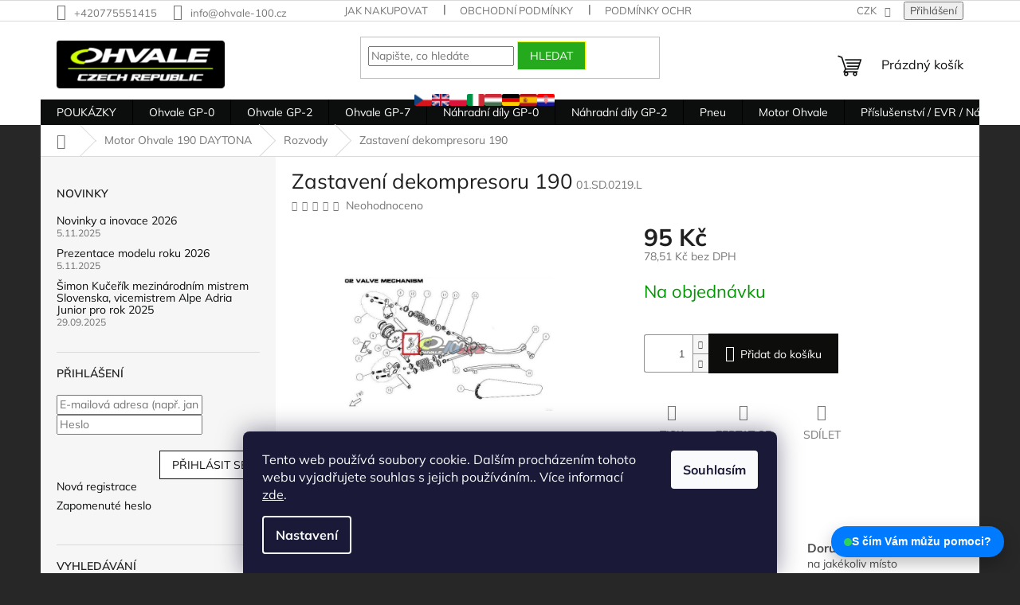

--- FILE ---
content_type: text/html; charset=utf-8
request_url: https://www.ohvale-100.cz/zastaveni-dekompresoru-190/
body_size: 27971
content:
<!doctype html><html lang="cs" dir="ltr" class="header-background-light external-fonts-loaded"><head><meta charset="utf-8" /><meta name="viewport" content="width=device-width,initial-scale=1" /><title>Zastavení dekompresoru 190 - Ohvale-100</title><link rel="preconnect" href="https://cdn.myshoptet.com" /><link rel="dns-prefetch" href="https://cdn.myshoptet.com" /><link rel="preload" href="https://cdn.myshoptet.com/prj/dist/master/cms/libs/jquery/jquery-1.11.3.min.js" as="script" /><link href="https://cdn.myshoptet.com/prj/dist/master/cms/templates/frontend_templates/shared/css/font-face/mulish.css" rel="stylesheet"><link href="https://cdn.myshoptet.com/prj/dist/master/shop/dist/font-shoptet-11.css.62c94c7785ff2cea73b2.css" rel="stylesheet"><script>
dataLayer = [];
dataLayer.push({'shoptet' : {
    "pageId": 948,
    "pageType": "productDetail",
    "currency": "CZK",
    "currencyInfo": {
        "decimalSeparator": ",",
        "exchangeRate": 1,
        "priceDecimalPlaces": 2,
        "symbol": "K\u010d",
        "symbolLeft": 0,
        "thousandSeparator": " "
    },
    "language": "cs",
    "projectId": 598766,
    "product": {
        "id": 2853,
        "guid": "fbefc9b6-4be9-11ee-8477-d216876cc7a6",
        "hasVariants": false,
        "codes": [
            {
                "code": "01.SD.0219.L"
            }
        ],
        "code": "01.SD.0219.L",
        "name": "Zastaven\u00ed dekompresoru 190",
        "appendix": "",
        "weight": 0,
        "currentCategory": "Motor Ohvale 190 DAYTONA | Rozvody",
        "currentCategoryGuid": "e47bf2fb-4afb-11ee-9337-8647f5da9d6f",
        "defaultCategory": "Motor Ohvale 190 DAYTONA | Rozvody",
        "defaultCategoryGuid": "e47bf2fb-4afb-11ee-9337-8647f5da9d6f",
        "currency": "CZK",
        "priceWithVat": 95
    },
    "cartInfo": {
        "id": null,
        "freeShipping": false,
        "freeShippingFrom": 10000,
        "leftToFreeGift": {
            "formattedPrice": "0 K\u010d",
            "priceLeft": 0
        },
        "freeGift": false,
        "leftToFreeShipping": {
            "priceLeft": 10000,
            "dependOnRegion": 0,
            "formattedPrice": "10 000 K\u010d"
        },
        "discountCoupon": [],
        "getNoBillingShippingPrice": {
            "withoutVat": 0,
            "vat": 0,
            "withVat": 0
        },
        "cartItems": [],
        "taxMode": "ORDINARY"
    },
    "cart": [],
    "customer": {
        "priceRatio": 1,
        "priceListId": 1,
        "groupId": null,
        "registered": false,
        "mainAccount": false
    }
}});
dataLayer.push({'cookie_consent' : {
    "marketing": "denied",
    "analytics": "denied"
}});
document.addEventListener('DOMContentLoaded', function() {
    shoptet.consent.onAccept(function(agreements) {
        if (agreements.length == 0) {
            return;
        }
        dataLayer.push({
            'cookie_consent' : {
                'marketing' : (agreements.includes(shoptet.config.cookiesConsentOptPersonalisation)
                    ? 'granted' : 'denied'),
                'analytics': (agreements.includes(shoptet.config.cookiesConsentOptAnalytics)
                    ? 'granted' : 'denied')
            },
            'event': 'cookie_consent'
        });
    });
});
</script>
<meta property="og:type" content="website"><meta property="og:site_name" content="ohvale-100.cz"><meta property="og:url" content="https://www.ohvale-100.cz/zastaveni-dekompresoru-190/"><meta property="og:title" content="Zastavení dekompresoru 190 - Ohvale-100"><meta name="author" content="Ohvale-100"><meta name="web_author" content="Shoptet.cz"><meta name="dcterms.rightsHolder" content="www.ohvale-100.cz"><meta name="robots" content="index,follow"><meta property="og:image" content="https://cdn.myshoptet.com/usr/www.ohvale-100.cz/user/shop/big/2853_zastaveni-dekompresoru-190.jpg?68dbd7f8"><meta property="og:description" content="Zastavení dekompresoru 190. "><meta name="description" content="Zastavení dekompresoru 190. "><meta property="product:price:amount" content="95"><meta property="product:price:currency" content="CZK"><style>:root {--color-primary: #0c0d0d;--color-primary-h: 180;--color-primary-s: 4%;--color-primary-l: 5%;--color-primary-hover: #0f5885;--color-primary-hover-h: 203;--color-primary-hover-s: 80%;--color-primary-hover-l: 29%;--color-secondary: #0d0d0c;--color-secondary-h: 60;--color-secondary-s: 4%;--color-secondary-l: 5%;--color-secondary-hover: #fdf626;--color-secondary-hover-h: 58;--color-secondary-hover-s: 98%;--color-secondary-hover-l: 57%;--color-tertiary: #26aa1d;--color-tertiary-h: 116;--color-tertiary-s: 71%;--color-tertiary-l: 39%;--color-tertiary-hover: #e1ff00;--color-tertiary-hover-h: 67;--color-tertiary-hover-s: 100%;--color-tertiary-hover-l: 50%;--color-header-background: #fffafa;--template-font: "Mulish";--template-headings-font: "Mulish";--header-background-url: url("https://cdn.myshoptet.com/usr/www.ohvale-100.cz/user/header_backgrounds/img_1363-2.jpg");--cookies-notice-background: #1A1937;--cookies-notice-color: #F8FAFB;--cookies-notice-button-hover: #f5f5f5;--cookies-notice-link-hover: #27263f;--templates-update-management-preview-mode-content: "Náhled aktualizací šablony je aktivní pro váš prohlížeč."}</style>
    
    <link href="https://cdn.myshoptet.com/prj/dist/master/shop/dist/main-11.less.5a24dcbbdabfd189c152.css" rel="stylesheet" />
                <link href="https://cdn.myshoptet.com/prj/dist/master/shop/dist/mobile-header-v1-11.less.1ee105d41b5f713c21aa.css" rel="stylesheet" />
    
    <script>var shoptet = shoptet || {};</script>
    <script src="https://cdn.myshoptet.com/prj/dist/master/shop/dist/main-3g-header.js.05f199e7fd2450312de2.js"></script>
<!-- User include --><!-- project html code header -->
<!-- Jazyková lišta -->
<div id="custom-translate">
  <img src="https://flagcdn.com/w20/cz.png" alt="Čeština" onclick="translateLanguage('cs')">
  <img src="https://flagcdn.com/w20/gb.png" alt="English" onclick="translateLanguage('en')">
  <img src="https://flagcdn.com/w20/pl.png" alt="Polski" onclick="translateLanguage('pl')">
  <img src="https://flagcdn.com/w20/it.png" alt="Italiano" onclick="translateLanguage('it')">
  <img src="https://flagcdn.com/w20/hu.png" alt="Magyar" onclick="translateLanguage('hu')">
  <img src="https://flagcdn.com/w20/de.png" alt="Deutsch" onclick="translateLanguage('de')">
  <img src="https://flagcdn.com/w20/es.png" alt="Español" onclick="translateLanguage('es')">
  <img src="https://flagcdn.com/w20/hr.png" alt="Hrvatski" onclick="translateLanguage('hr')">
</div>

<div id="google_translate_element" style="display:none;"></div>

<script>
function googleTranslateElementInit() {
  new google.translate.TranslateElement({
    pageLanguage: 'cs',
    includedLanguages: 'cs,en,pl,it,hu,de,es,hr'
  }, 'google_translate_element');
}

function translateLanguage(lang) {
  const select = document.querySelector('select.goog-te-combo');
  if (select) {
    select.value = lang;
    select.dispatchEvent(new Event('change'));
  }
}

// Přesunutí a vertikální zarovnání na desktopu
window.addEventListener('load', function() {
  if (window.innerWidth > 768) {
    const searchBox = document.querySelector('.search-form, .header-search, #search, form[action*="search"]');
    const translateBox = document.getElementById('custom-translate');
    if (searchBox && translateBox) {
      // vložit hned za vyhledávání
      searchBox.insertAdjacentElement('afterend', translateBox);

      // Vertikální zarovnání ke středu vyhledávacího pole
      const searchHeight = searchBox.offsetHeight;
      const translateHeight = translateBox.offsetHeight;
      const offset = (searchHeight - translateHeight) / 2;
      translateBox.style.position = 'relative';
      translateBox.style.top = offset + 'px';
    }
  }
});
</script>

<script src="//translate.google.com/translate_a/element.js?cb=googleTranslateElementInit"></script>

<style>
#custom-translate {
  display: inline-flex;
  align-items: center;
  gap: 6px;
  z-index: 9999;
  margin-left: 70px; /* posun doprava */
}

#custom-translate img {
  width: 22px;
  height: 15px;
  border-radius: 2px;
  cursor: pointer;
  transition: transform 0.2s, box-shadow 0.2s;
}

#custom-translate img:hover {
  transform: scale(1.15);
  box-shadow: 0 0 4px rgba(0,0,0,0.3);
}

/* --- MOBILNÍ VERZE --- */
@media (max-width: 768px) {
  #custom-translate {
    position: fixed;
    top: 90px;
    right: 10px;
    flex-direction: column;
    justify-content: flex-start;
    background: rgba(255,255,255,0.95);
    padding: 6px 8px;
    box-shadow: 0 2px 6px rgba(0,0,0,0.15);
    border-radius: 10px;
    z-index: 9999;
    width: auto;
    margin-left: 0;
    top: 90px;
    position: fixed;
  }

  #custom-translate img {
    width: 28px;
    height: 20px;
    margin-bottom: 6px;
  }

  /* SKRÝT HORNÍ LIŠTU GOOGLE NA MOBILU */
  .goog-te-banner-frame.skiptranslate {
    display: none !important;
  }
  body {
    top: 0 !important;
  }
}
</style>
<!-- OHVALE – GP-7 popup (zobrazí se jen 1× denně) -->
<div id="ohvale-popup" class="oh-popup">
  <div class="oh-overlay"></div>

  <div class="oh-modal">
    <button class="oh-close" aria-label="Zavřít banner">&times;</button>

    <!-- ODKAZ na kategorii GP-7 -->
    <a href="https://www.ohvale-100.cz/ohvale-gp-7/" class="oh-link">

      <!-- Obrázek GP-7 -->
      <img class="oh-img"
           src="https://www.ohvale-100.cz/user/documents/upload/GP7_250_RACE_3.4.jpg"
           alt="OHVALE GP-7" loading="eager" decoding="async" />

      <!-- Překryv -->
      <div class="oh-glow"></div>

      <!-- Textový panel -->
      <div class="oh-panel">
        <h2 class="oh-title">
          Objednej <strong>OHVALE GP-7</strong> teď<br>
          a dostaneš <strong>slevu&nbsp;5&nbsp;000&nbsp;Kč</strong>
        </h2>
        <div class="oh-cta">OBJEDNAT TEĎ</div>
      </div>
    </a>
  </div>
</div>

<style>
.oh-popup {
  position: fixed; inset: 0;
  display: none; justify-content: center; align-items: center;
  z-index: 99999;
  font-family: system-ui,-apple-system,Segoe UI,Roboto,Ubuntu,Arial,sans-serif;
}
.oh-popup.active { display: flex; }
.oh-overlay {
  position: absolute; inset: 0;
  background: rgba(0,0,0,.55);
  backdrop-filter: blur(3px);
}
.oh-modal {
  position: relative;
  width: min(94vw,520px);
  aspect-ratio: 1/1;
  border-radius: 20px;
  overflow: hidden;
  box-shadow: 0 20px 60px rgba(0,0,0,.6);
  animation: popIn .3s ease-out;
}
.oh-link {
  position: absolute; inset: 0;
  display: block; color: #fff; text-decoration: none;
}
.oh-img {
  position: absolute; inset: 0;
  width: 100%; height: 100%;
  object-fit: cover; object-position: center;
  filter: saturate(1.05) contrast(1.05);
  pointer-events: none;
}
.oh-glow {
  position: absolute; inset: 0;
  background:
    radial-gradient(90% 80% at 85% 10%, rgba(0,123,255,.25) 0%, rgba(0,123,255,0) 60%),
    linear-gradient(180deg, rgba(0,0,0,0) 45%, rgba(0,0,0,.75) 100%),
    linear-gradient(90deg, rgba(0,0,0,.75) 0%, rgba(0,0,0,.35) 55%, rgba(0,0,0,0) 80%);
}
.oh-panel {
  position: absolute; left: 0; right: 0; bottom: 0;
  display: flex; flex-direction: column; gap: .5rem;
  padding: 22px 20px;
  background: rgba(0,0,0,.72);
  backdrop-filter: blur(6px);
  border-top: 2px solid #00e081;
}
.oh-title {
  margin: 0; font-weight: 1000; font-size: 27px; line-height: 1.1; color: #fff;
  text-shadow:
    0 2px 6px rgba(0,0,0,.9),
    0 0 2px #000,
    0 0 8px rgba(0,0,0,.9);
}
.oh-title strong { color: #ffd400; }
.oh-cta {
  display: inline-block; background: #00e081; color: #000;
  font-weight: 900; padding: 10px 16px; border-radius: 14px;
  font-size: 15px; letter-spacing: .02em;
  box-shadow: 0 10px 22px rgba(0,224,129,.28);
  transition: transform .15s ease, box-shadow .15s ease;
  width: max-content;
}
.oh-link:hover .oh-cta {
  transform: translateY(-1px);
  box-shadow: 0 14px 28px rgba(0,224,129,.4);
}
.oh-close {
  position: absolute; top: 10px; right: 10px;
  font-size: 28px; background: rgba(0,0,0,.55);
  border: none; color: #fff; border-radius: 50%;
  width: 36px; height: 36px; line-height: 32px;
  cursor: pointer; z-index: 2;
}
.oh-close:hover { background: rgba(0,0,0,.8); }
@keyframes popIn { from { opacity: 0; transform: scale(.94); } to { opacity: 1; transform: scale(1); } }
@media (max-width:520px) {
  .oh-title { font-size: 22px; }
  .oh-cta { font-size: 14px; }
}
</style>

<script>
document.addEventListener('DOMContentLoaded', function() {
  // Pomocné funkce pro cookie
  function setCookie(name, value, hours) {
    var d = new Date();
    d.setTime(d.getTime() + (hours*60*60*1000));
    document.cookie = name + "=" + value + ";expires=" + d.toUTCString() + ";path=/";
  }
  function getCookie(name) {
    var match = document.cookie.match(new RegExp('(^| )' + name + '=([^;]+)'));
    return match ? match[2] : null;
  }

  // Pokud už cookie existuje, popup se nezobrazí
  if (!getCookie('ohvale_popup_gp7_shown')) {
    setTimeout(function() {
      var el = document.getElementById('ohvale-popup');
      if (el) el.classList.add('active');
      // nastav cookie na 24 hodin
      setCookie('ohvale_popup_gp7_shown', 'yes', 24);
    }, 5000);
  }

  // zavření klikem
  document.addEventListener('click', function(e) {
    if (e.target.closest('.oh-close') || e.target.classList.contains('oh-overlay')) {
      document.getElementById('ohvale-popup').classList.remove('active');
    }
  });
});
</script>

<!-- /User include --><link rel="shortcut icon" href="/favicon.png" type="image/x-icon" /><link rel="canonical" href="https://www.ohvale-100.cz/zastaveni-dekompresoru-190/" /><style>/* custom background */@media (min-width: 992px) {body {background-color: #262726 ;background-position: top center;background-repeat: no-repeat;background-attachment: fixed;}}</style></head><body class="desktop id-948 in-rozvody-3 template-11 type-product type-detail multiple-columns-body columns-3 ums_forms_redesign--off ums_a11y_category_page--on ums_discussion_rating_forms--off ums_flags_display_unification--on ums_a11y_login--on mobile-header-version-1"><noscript>
    <style>
        #header {
            padding-top: 0;
            position: relative !important;
            top: 0;
        }
        .header-navigation {
            position: relative !important;
        }
        .overall-wrapper {
            margin: 0 !important;
        }
        body:not(.ready) {
            visibility: visible !important;
        }
    </style>
    <div class="no-javascript">
        <div class="no-javascript__title">Musíte změnit nastavení vašeho prohlížeče</div>
        <div class="no-javascript__text">Podívejte se na: <a href="https://www.google.com/support/bin/answer.py?answer=23852">Jak povolit JavaScript ve vašem prohlížeči</a>.</div>
        <div class="no-javascript__text">Pokud používáte software na blokování reklam, může být nutné povolit JavaScript z této stránky.</div>
        <div class="no-javascript__text">Děkujeme.</div>
    </div>
</noscript>

        <div id="fb-root"></div>
        <script>
            window.fbAsyncInit = function() {
                FB.init({
//                    appId            : 'your-app-id',
                    autoLogAppEvents : true,
                    xfbml            : true,
                    version          : 'v19.0'
                });
            };
        </script>
        <script async defer crossorigin="anonymous" src="https://connect.facebook.net/cs_CZ/sdk.js"></script>    <div class="siteCookies siteCookies--bottom siteCookies--dark js-siteCookies" role="dialog" data-testid="cookiesPopup" data-nosnippet>
        <div class="siteCookies__form">
            <div class="siteCookies__content">
                <div class="siteCookies__text">
                    Tento web používá soubory cookie. Dalším procházením tohoto webu vyjadřujete souhlas s jejich používáním.. Více informací <a href="/podminky-ochrany-osobnich-udaju/" target=\"_blank\" rel=\"noopener noreferrer\">zde</a>.
                </div>
                <p class="siteCookies__links">
                    <button class="siteCookies__link js-cookies-settings" aria-label="Nastavení cookies" data-testid="cookiesSettings">Nastavení</button>
                </p>
            </div>
            <div class="siteCookies__buttonWrap">
                                <button class="siteCookies__button js-cookiesConsentSubmit" value="all" aria-label="Přijmout cookies" data-testid="buttonCookiesAccept">Souhlasím</button>
            </div>
        </div>
        <script>
            document.addEventListener("DOMContentLoaded", () => {
                const siteCookies = document.querySelector('.js-siteCookies');
                document.addEventListener("scroll", shoptet.common.throttle(() => {
                    const st = document.documentElement.scrollTop;
                    if (st > 1) {
                        siteCookies.classList.add('siteCookies--scrolled');
                    } else {
                        siteCookies.classList.remove('siteCookies--scrolled');
                    }
                }, 100));
            });
        </script>
    </div>
<a href="#content" class="skip-link sr-only">Přejít na obsah</a><div class="overall-wrapper"><div class="user-action"><div class="container">
    <div class="user-action-in">
                    <div id="login" class="user-action-login popup-widget login-widget" role="dialog" aria-labelledby="loginHeading">
        <div class="popup-widget-inner">
                            <h2 id="loginHeading">Přihlášení k vašemu účtu</h2><div id="customerLogin"><form action="/action/Customer/Login/" method="post" id="formLoginIncluded" class="csrf-enabled formLogin" data-testid="formLogin"><input type="hidden" name="referer" value="" /><div class="form-group"><div class="input-wrapper email js-validated-element-wrapper no-label"><input type="email" name="email" class="form-control" autofocus placeholder="E-mailová adresa (např. jan@novak.cz)" data-testid="inputEmail" autocomplete="email" required /></div></div><div class="form-group"><div class="input-wrapper password js-validated-element-wrapper no-label"><input type="password" name="password" class="form-control" placeholder="Heslo" data-testid="inputPassword" autocomplete="current-password" required /><span class="no-display">Nemůžete vyplnit toto pole</span><input type="text" name="surname" value="" class="no-display" /></div></div><div class="form-group"><div class="login-wrapper"><button type="submit" class="btn btn-secondary btn-text btn-login" data-testid="buttonSubmit">Přihlásit se</button><div class="password-helper"><a href="/registrace/" data-testid="signup" rel="nofollow">Nová registrace</a><a href="/klient/zapomenute-heslo/" rel="nofollow">Zapomenuté heslo</a></div></div></div></form>
</div>                    </div>
    </div>

                            <div id="cart-widget" class="user-action-cart popup-widget cart-widget loader-wrapper" data-testid="popupCartWidget" role="dialog" aria-hidden="true">
    <div class="popup-widget-inner cart-widget-inner place-cart-here">
        <div class="loader-overlay">
            <div class="loader"></div>
        </div>
    </div>

    <div class="cart-widget-button">
        <a href="/kosik/" class="btn btn-conversion" id="continue-order-button" rel="nofollow" data-testid="buttonNextStep">Pokračovat do košíku</a>
    </div>
</div>
            </div>
</div>
</div><div class="top-navigation-bar" data-testid="topNavigationBar">

    <div class="container">

        <div class="top-navigation-contacts">
            <strong>Zákaznická podpora:</strong><a href="tel:+420775551415" class="project-phone" aria-label="Zavolat na +420775551415" data-testid="contactboxPhone"><span>+420775551415</span></a><a href="mailto:info@ohvale-100.cz" class="project-email" data-testid="contactboxEmail"><span>info@ohvale-100.cz</span></a>        </div>

                            <div class="top-navigation-menu">
                <div class="top-navigation-menu-trigger"></div>
                <ul class="top-navigation-bar-menu">
                                            <li class="top-navigation-menu-item-27">
                            <a href="/jak-nakupovat/" target="blank">Jak nakupovat</a>
                        </li>
                                            <li class="top-navigation-menu-item-39">
                            <a href="/obchodni-podminky/" target="blank">Obchodní podmínky</a>
                        </li>
                                            <li class="top-navigation-menu-item-691">
                            <a href="/podminky-ochrany-osobnich-udaju/" target="blank">Podmínky ochrany osobních údajů </a>
                        </li>
                                    </ul>
                <ul class="top-navigation-bar-menu-helper"></ul>
            </div>
        
        <div class="top-navigation-tools">
            <div class="responsive-tools">
                <a href="#" class="toggle-window" data-target="search" aria-label="Hledat" data-testid="linkSearchIcon"></a>
                                                            <a href="#" class="toggle-window" data-target="login"></a>
                                                    <a href="#" class="toggle-window" data-target="navigation" aria-label="Menu" data-testid="hamburgerMenu"></a>
            </div>
                <div class="dropdown">
        <span>Ceny v:</span>
        <button id="topNavigationDropdown" type="button" data-toggle="dropdown" aria-haspopup="true" aria-expanded="false">
            CZK
            <span class="caret"></span>
        </button>
        <ul class="dropdown-menu" aria-labelledby="topNavigationDropdown"><li><a href="/action/Currency/changeCurrency/?currencyCode=CZK" rel="nofollow">CZK</a></li><li><a href="/action/Currency/changeCurrency/?currencyCode=EUR" rel="nofollow">EUR</a></li><li><a href="/action/Currency/changeCurrency/?currencyCode=HUF" rel="nofollow">HUF</a></li><li><a href="/action/Currency/changeCurrency/?currencyCode=PLN" rel="nofollow">PLN</a></li></ul>
    </div>
            <button class="top-nav-button top-nav-button-login toggle-window" type="button" data-target="login" aria-haspopup="dialog" aria-controls="login" aria-expanded="false" data-testid="signin"><span>Přihlášení</span></button>        </div>

    </div>

</div>
<header id="header"><div class="container navigation-wrapper">
    <div class="header-top">
        <div class="site-name-wrapper">
            <div class="site-name"><a href="/" data-testid="linkWebsiteLogo"><img src="https://cdn.myshoptet.com/usr/www.ohvale-100.cz/user/logos/ohvale_czech_republic_box-6.png" alt="Ohvale-100" fetchpriority="low" /></a></div>        </div>
        <div class="search" itemscope itemtype="https://schema.org/WebSite">
            <meta itemprop="headline" content="Rozvody"/><meta itemprop="url" content="https://www.ohvale-100.cz"/><meta itemprop="text" content="Zastavení dekompresoru 190. "/>            <form action="/action/ProductSearch/prepareString/" method="post"
    id="formSearchForm" class="search-form compact-form js-search-main"
    itemprop="potentialAction" itemscope itemtype="https://schema.org/SearchAction" data-testid="searchForm">
    <fieldset>
        <meta itemprop="target"
            content="https://www.ohvale-100.cz/vyhledavani/?string={string}"/>
        <input type="hidden" name="language" value="cs"/>
        
            
<input
    type="search"
    name="string"
        class="query-input form-control search-input js-search-input"
    placeholder="Napište, co hledáte"
    autocomplete="off"
    required
    itemprop="query-input"
    aria-label="Vyhledávání"
    data-testid="searchInput"
>
            <button type="submit" class="btn btn-default" data-testid="searchBtn">Hledat</button>
        
    </fieldset>
</form>
        </div>
        <div class="navigation-buttons">
                
    <a href="/kosik/" class="btn btn-icon toggle-window cart-count" data-target="cart" data-hover="true" data-redirect="true" data-testid="headerCart" rel="nofollow" aria-haspopup="dialog" aria-expanded="false" aria-controls="cart-widget">
        
                <span class="sr-only">Nákupní košík</span>
        
            <span class="cart-price visible-lg-inline-block" data-testid="headerCartPrice">
                                    Prázdný košík                            </span>
        
    
            </a>
        </div>
    </div>
    <nav id="navigation" aria-label="Hlavní menu" data-collapsible="true"><div class="navigation-in menu"><ul class="menu-level-1" role="menubar" data-testid="headerMenuItems"><li class="menu-item-968" role="none"><a href="/poukazky/" data-testid="headerMenuItem" role="menuitem" aria-expanded="false"><b>POUKÁZKY</b></a></li>
<li class="menu-item-714" role="none"><a href="/ohvale-gp-0/" data-testid="headerMenuItem" role="menuitem" aria-expanded="false"><b>Ohvale GP-0</b></a></li>
<li class="menu-item-717" role="none"><a href="/ohvale-gp-2/" data-testid="headerMenuItem" role="menuitem" aria-expanded="false"><b>Ohvale GP-2</b></a></li>
<li class="menu-item-998" role="none"><a href="/ohvale-gp-7/" data-testid="headerMenuItem" role="menuitem" aria-expanded="false"><b>Ohvale GP-7</b></a></li>
<li class="menu-item-729 ext" role="none"><a href="/nahradni-dily-gp-0/" data-testid="headerMenuItem" role="menuitem" aria-haspopup="true" aria-expanded="false"><b>Náhradní díly GP-0</b><span class="submenu-arrow"></span></a><ul class="menu-level-2" aria-label="Náhradní díly GP-0" tabindex="-1" role="menu"><li class="menu-item-774" role="none"><a href="/podvozek/" class="menu-image" data-testid="headerMenuItem" tabindex="-1" aria-hidden="true"><img src="data:image/svg+xml,%3Csvg%20width%3D%22140%22%20height%3D%22100%22%20xmlns%3D%22http%3A%2F%2Fwww.w3.org%2F2000%2Fsvg%22%3E%3C%2Fsvg%3E" alt="" aria-hidden="true" width="140" height="100"  data-src="https://cdn.myshoptet.com/usr/www.ohvale-100.cz/user/categories/thumb/gruppo-telaio-gp-0.jpg" fetchpriority="low" /></a><div><a href="/podvozek/" data-testid="headerMenuItem" role="menuitem"><span>Podvozek</span></a>
                        </div></li><li class="menu-item-777" role="none"><a href="/montaz-kola/" class="menu-image" data-testid="headerMenuItem" tabindex="-1" aria-hidden="true"><img src="data:image/svg+xml,%3Csvg%20width%3D%22140%22%20height%3D%22100%22%20xmlns%3D%22http%3A%2F%2Fwww.w3.org%2F2000%2Fsvg%22%3E%3C%2Fsvg%3E" alt="" aria-hidden="true" width="140" height="100"  data-src="https://cdn.myshoptet.com/usr/www.ohvale-100.cz/user/categories/thumb/gruppo-ruota-gp-0.jpg" fetchpriority="low" /></a><div><a href="/montaz-kola/" data-testid="headerMenuItem" role="menuitem"><span>Montáž kola</span></a>
                        </div></li><li class="menu-item-780 has-third-level" role="none"><a href="/sestava-stupacky/" class="menu-image" data-testid="headerMenuItem" tabindex="-1" aria-hidden="true"><img src="data:image/svg+xml,%3Csvg%20width%3D%22140%22%20height%3D%22100%22%20xmlns%3D%22http%3A%2F%2Fwww.w3.org%2F2000%2Fsvg%22%3E%3C%2Fsvg%3E" alt="" aria-hidden="true" width="140" height="100"  data-src="https://cdn.myshoptet.com/usr/www.ohvale-100.cz/user/categories/thumb/gruppo-pedana-gp-0.jpg" fetchpriority="low" /></a><div><a href="/sestava-stupacky/" data-testid="headerMenuItem" role="menuitem"><span>Sestava stupačky</span></a>
                                                    <ul class="menu-level-3" role="menu">
                                                                    <li class="menu-item-974" role="none">
                                        <a href="/cerne-provedeni-2025-black-edice/" data-testid="headerMenuItem" role="menuitem">
                                            černé provedení 2025 - Black edice</a>                                    </li>
                                                            </ul>
                        </div></li><li class="menu-item-783 has-third-level" role="none"><a href="/rizeni/" class="menu-image" data-testid="headerMenuItem" tabindex="-1" aria-hidden="true"><img src="data:image/svg+xml,%3Csvg%20width%3D%22140%22%20height%3D%22100%22%20xmlns%3D%22http%3A%2F%2Fwww.w3.org%2F2000%2Fsvg%22%3E%3C%2Fsvg%3E" alt="" aria-hidden="true" width="140" height="100"  data-src="https://cdn.myshoptet.com/usr/www.ohvale-100.cz/user/categories/thumb/gruppo-sterzo-gp-0.jpg" fetchpriority="low" /></a><div><a href="/rizeni/" data-testid="headerMenuItem" role="menuitem"><span>Řízení</span></a>
                                                    <ul class="menu-level-3" role="menu">
                                                                    <li class="menu-item-977" role="none">
                                        <a href="/cerne-provedeni-black-edice/" data-testid="headerMenuItem" role="menuitem">
                                            Černé provedení - Black edice</a>                                    </li>
                                                            </ul>
                        </div></li><li class="menu-item-786 has-third-level" role="none"><a href="/predni-vidlice--zadni-tlumic/" class="menu-image" data-testid="headerMenuItem" tabindex="-1" aria-hidden="true"><img src="data:image/svg+xml,%3Csvg%20width%3D%22140%22%20height%3D%22100%22%20xmlns%3D%22http%3A%2F%2Fwww.w3.org%2F2000%2Fsvg%22%3E%3C%2Fsvg%3E" alt="" aria-hidden="true" width="140" height="100"  data-src="https://cdn.myshoptet.com/usr/www.ohvale-100.cz/user/categories/thumb/ohlins-gp-0.jpg" fetchpriority="low" /></a><div><a href="/predni-vidlice--zadni-tlumic/" data-testid="headerMenuItem" role="menuitem"><span>Přední vidlice, zadní tlumič</span></a>
                                                    <ul class="menu-level-3" role="menu">
                                                                    <li class="menu-item-1001" role="none">
                                        <a href="/oh-racing/" data-testid="headerMenuItem" role="menuitem">
                                            OH RACING</a>,                                    </li>
                                                                    <li class="menu-item-961" role="none">
                                        <a href="/ohlins-gp-0/" data-testid="headerMenuItem" role="menuitem">
                                            OHLINS GP-0</a>                                    </li>
                                                            </ul>
                        </div></li><li class="menu-item-789" role="none"><a href="/chladici-system/" class="menu-image" data-testid="headerMenuItem" tabindex="-1" aria-hidden="true"><img src="data:image/svg+xml,%3Csvg%20width%3D%22140%22%20height%3D%22100%22%20xmlns%3D%22http%3A%2F%2Fwww.w3.org%2F2000%2Fsvg%22%3E%3C%2Fsvg%3E" alt="" aria-hidden="true" width="140" height="100"  data-src="https://cdn.myshoptet.com/usr/www.ohvale-100.cz/user/categories/thumb/20230823_110226.jpg" fetchpriority="low" /></a><div><a href="/chladici-system/" data-testid="headerMenuItem" role="menuitem"><span>Chladící systém</span></a>
                        </div></li><li class="menu-item-792 has-third-level" role="none"><a href="/brzdovy-system/" class="menu-image" data-testid="headerMenuItem" tabindex="-1" aria-hidden="true"><img src="data:image/svg+xml,%3Csvg%20width%3D%22140%22%20height%3D%22100%22%20xmlns%3D%22http%3A%2F%2Fwww.w3.org%2F2000%2Fsvg%22%3E%3C%2Fsvg%3E" alt="" aria-hidden="true" width="140" height="100"  data-src="https://cdn.myshoptet.com/usr/www.ohvale-100.cz/user/categories/thumb/impianto-frenante-formula-gp-0.jpg" fetchpriority="low" /></a><div><a href="/brzdovy-system/" data-testid="headerMenuItem" role="menuitem"><span>Brzdový systém</span></a>
                                                    <ul class="menu-level-3" role="menu">
                                                                    <li class="menu-item-816" role="none">
                                        <a href="/formule-gp-0/" data-testid="headerMenuItem" role="menuitem">
                                            Formule GP-0</a>,                                    </li>
                                                                    <li class="menu-item-819" role="none">
                                        <a href="/jjuan/" data-testid="headerMenuItem" role="menuitem">
                                            JJUAN</a>                                    </li>
                                                            </ul>
                        </div></li><li class="menu-item-795 has-third-level" role="none"><a href="/karburator--palivovy-system/" class="menu-image" data-testid="headerMenuItem" tabindex="-1" aria-hidden="true"><img src="data:image/svg+xml,%3Csvg%20width%3D%22140%22%20height%3D%22100%22%20xmlns%3D%22http%3A%2F%2Fwww.w3.org%2F2000%2Fsvg%22%3E%3C%2Fsvg%3E" alt="" aria-hidden="true" width="140" height="100"  data-src="https://cdn.myshoptet.com/usr/www.ohvale-100.cz/user/categories/thumb/gruppo-aspirazione-gp-0.jpg" fetchpriority="low" /></a><div><a href="/karburator--palivovy-system/" data-testid="headerMenuItem" role="menuitem"><span>Karburátor, palivový systém</span></a>
                                                    <ul class="menu-level-3" role="menu">
                                                                    <li class="menu-item-864" role="none">
                                        <a href="/palivovy-system/" data-testid="headerMenuItem" role="menuitem">
                                            Palivový systém</a>,                                    </li>
                                                                    <li class="menu-item-867" role="none">
                                        <a href="/dell-orto-phbh-24-28/" data-testid="headerMenuItem" role="menuitem">
                                            DELL&#039;ORTO PHBH 24/28</a>,                                    </li>
                                                                    <li class="menu-item-870" role="none">
                                        <a href="/keihin-28-mikuni-22/" data-testid="headerMenuItem" role="menuitem">
                                            KEIHIN 28 / Mikuni 22</a>                                    </li>
                                                            </ul>
                        </div></li><li class="menu-item-798" role="none"><a href="/elektricky-system/" class="menu-image" data-testid="headerMenuItem" tabindex="-1" aria-hidden="true"><img src="data:image/svg+xml,%3Csvg%20width%3D%22140%22%20height%3D%22100%22%20xmlns%3D%22http%3A%2F%2Fwww.w3.org%2F2000%2Fsvg%22%3E%3C%2Fsvg%3E" alt="" aria-hidden="true" width="140" height="100"  data-src="https://cdn.myshoptet.com/usr/www.ohvale-100.cz/user/categories/thumb/impianto-elettrico-gp-0.jpg" fetchpriority="low" /></a><div><a href="/elektricky-system/" data-testid="headerMenuItem" role="menuitem"><span>Elektrický systém</span></a>
                        </div></li><li class="menu-item-801 has-third-level" role="none"><a href="/kapotaz/" class="menu-image" data-testid="headerMenuItem" tabindex="-1" aria-hidden="true"><img src="data:image/svg+xml,%3Csvg%20width%3D%22140%22%20height%3D%22100%22%20xmlns%3D%22http%3A%2F%2Fwww.w3.org%2F2000%2Fsvg%22%3E%3C%2Fsvg%3E" alt="" aria-hidden="true" width="140" height="100"  data-src="https://cdn.myshoptet.com/usr/www.ohvale-100.cz/user/categories/thumb/carrozzeria.jpg" fetchpriority="low" /></a><div><a href="/kapotaz/" data-testid="headerMenuItem" role="menuitem"><span>Kapotáž</span></a>
                                                    <ul class="menu-level-3" role="menu">
                                                                    <li class="menu-item-810" role="none">
                                        <a href="/lakovane/" data-testid="headerMenuItem" role="menuitem">
                                            Lakované</a>,                                    </li>
                                                                    <li class="menu-item-813" role="none">
                                        <a href="/nelakovane/" data-testid="headerMenuItem" role="menuitem">
                                            Nelakované</a>                                    </li>
                                                            </ul>
                        </div></li><li class="menu-item-804" role="none"><a href="/prevody/" class="menu-image" data-testid="headerMenuItem" tabindex="-1" aria-hidden="true"><img src="data:image/svg+xml,%3Csvg%20width%3D%22140%22%20height%3D%22100%22%20xmlns%3D%22http%3A%2F%2Fwww.w3.org%2F2000%2Fsvg%22%3E%3C%2Fsvg%3E" alt="" aria-hidden="true" width="140" height="100"  data-src="https://cdn.myshoptet.com/usr/www.ohvale-100.cz/user/categories/thumb/trasmissione-gp-0.jpg" fetchpriority="low" /></a><div><a href="/prevody/" data-testid="headerMenuItem" role="menuitem"><span>Převody</span></a>
                        </div></li><li class="menu-item-807" role="none"><a href="/vyfukovy-system/" class="menu-image" data-testid="headerMenuItem" tabindex="-1" aria-hidden="true"><img src="data:image/svg+xml,%3Csvg%20width%3D%22140%22%20height%3D%22100%22%20xmlns%3D%22http%3A%2F%2Fwww.w3.org%2F2000%2Fsvg%22%3E%3C%2Fsvg%3E" alt="" aria-hidden="true" width="140" height="100"  data-src="https://cdn.myshoptet.com/usr/www.ohvale-100.cz/user/categories/thumb/impianto-scarico-gp-0.jpg" fetchpriority="low" /></a><div><a href="/vyfukovy-system/" data-testid="headerMenuItem" role="menuitem"><span>Výfukový systém</span></a>
                        </div></li></ul></li>
<li class="menu-item-732 ext" role="none"><a href="/nahradni-dily-gp-0-2/" data-testid="headerMenuItem" role="menuitem" aria-haspopup="true" aria-expanded="false"><b>Náhradní díly GP-2</b><span class="submenu-arrow"></span></a><ul class="menu-level-2" aria-label="Náhradní díly GP-2" tabindex="-1" role="menu"><li class="menu-item-822" role="none"><a href="/podvozek-2/" class="menu-image" data-testid="headerMenuItem" tabindex="-1" aria-hidden="true"><img src="data:image/svg+xml,%3Csvg%20width%3D%22140%22%20height%3D%22100%22%20xmlns%3D%22http%3A%2F%2Fwww.w3.org%2F2000%2Fsvg%22%3E%3C%2Fsvg%3E" alt="" aria-hidden="true" width="140" height="100"  data-src="https://cdn.myshoptet.com/usr/www.ohvale-100.cz/user/categories/thumb/telaio-gp-2.jpg" fetchpriority="low" /></a><div><a href="/podvozek-2/" data-testid="headerMenuItem" role="menuitem"><span>Podvozek</span></a>
                        </div></li><li class="menu-item-825" role="none"><a href="/montaz-kola-2/" class="menu-image" data-testid="headerMenuItem" tabindex="-1" aria-hidden="true"><img src="data:image/svg+xml,%3Csvg%20width%3D%22140%22%20height%3D%22100%22%20xmlns%3D%22http%3A%2F%2Fwww.w3.org%2F2000%2Fsvg%22%3E%3C%2Fsvg%3E" alt="" aria-hidden="true" width="140" height="100"  data-src="https://cdn.myshoptet.com/usr/www.ohvale-100.cz/user/categories/thumb/gruppo-ruota-anteriore-gp-2.jpg" fetchpriority="low" /></a><div><a href="/montaz-kola-2/" data-testid="headerMenuItem" role="menuitem"><span>Montáž kola</span></a>
                        </div></li><li class="menu-item-828 has-third-level" role="none"><a href="/sestava-stupacky-2/" class="menu-image" data-testid="headerMenuItem" tabindex="-1" aria-hidden="true"><img src="data:image/svg+xml,%3Csvg%20width%3D%22140%22%20height%3D%22100%22%20xmlns%3D%22http%3A%2F%2Fwww.w3.org%2F2000%2Fsvg%22%3E%3C%2Fsvg%3E" alt="" aria-hidden="true" width="140" height="100"  data-src="https://cdn.myshoptet.com/usr/www.ohvale-100.cz/user/categories/thumb/gruppo-pedana-gp-2.jpg" fetchpriority="low" /></a><div><a href="/sestava-stupacky-2/" data-testid="headerMenuItem" role="menuitem"><span>Sestava stupačky</span></a>
                                                    <ul class="menu-level-3" role="menu">
                                                                    <li class="menu-item-980" role="none">
                                        <a href="/cerne-provedeni-black-edice-2025/" data-testid="headerMenuItem" role="menuitem">
                                            Černé provedení - Black edice 2025</a>                                    </li>
                                                            </ul>
                        </div></li><li class="menu-item-831 has-third-level" role="none"><a href="/rizeni-2/" class="menu-image" data-testid="headerMenuItem" tabindex="-1" aria-hidden="true"><img src="data:image/svg+xml,%3Csvg%20width%3D%22140%22%20height%3D%22100%22%20xmlns%3D%22http%3A%2F%2Fwww.w3.org%2F2000%2Fsvg%22%3E%3C%2Fsvg%3E" alt="" aria-hidden="true" width="140" height="100"  data-src="https://cdn.myshoptet.com/usr/www.ohvale-100.cz/user/categories/thumb/gruppo-sterzo-gp-2.jpg" fetchpriority="low" /></a><div><a href="/rizeni-2/" data-testid="headerMenuItem" role="menuitem"><span>Řízení</span></a>
                                                    <ul class="menu-level-3" role="menu">
                                                                    <li class="menu-item-983" role="none">
                                        <a href="/cerne-provedeni-black-edice-2025-2/" data-testid="headerMenuItem" role="menuitem">
                                            Černé provedení - Black edice 2025</a>                                    </li>
                                                            </ul>
                        </div></li><li class="menu-item-834 has-third-level" role="none"><a href="/predni-vidlice--zadni-tlumic-2/" class="menu-image" data-testid="headerMenuItem" tabindex="-1" aria-hidden="true"><img src="data:image/svg+xml,%3Csvg%20width%3D%22140%22%20height%3D%22100%22%20xmlns%3D%22http%3A%2F%2Fwww.w3.org%2F2000%2Fsvg%22%3E%3C%2Fsvg%3E" alt="" aria-hidden="true" width="140" height="100"  data-src="https://cdn.myshoptet.com/usr/www.ohvale-100.cz/user/categories/thumb/sospensioni-gp-2.jpg" fetchpriority="low" /></a><div><a href="/predni-vidlice--zadni-tlumic-2/" data-testid="headerMenuItem" role="menuitem"><span>Přední vidlice, zadní tlumič</span></a>
                                                    <ul class="menu-level-3" role="menu">
                                                                    <li class="menu-item-1004" role="none">
                                        <a href="/oh-racing-2/" data-testid="headerMenuItem" role="menuitem">
                                            OH RACING</a>,                                    </li>
                                                                    <li class="menu-item-1013" role="none">
                                        <a href="/mupo/" data-testid="headerMenuItem" role="menuitem">
                                            Mupo</a>                                    </li>
                                                            </ul>
                        </div></li><li class="menu-item-837" role="none"><a href="/chladici-system-2/" class="menu-image" data-testid="headerMenuItem" tabindex="-1" aria-hidden="true"><img src="data:image/svg+xml,%3Csvg%20width%3D%22140%22%20height%3D%22100%22%20xmlns%3D%22http%3A%2F%2Fwww.w3.org%2F2000%2Fsvg%22%3E%3C%2Fsvg%3E" alt="" aria-hidden="true" width="140" height="100"  data-src="https://cdn.myshoptet.com/usr/www.ohvale-100.cz/user/categories/thumb/gruppo-radiatore-olio-gp-2.jpg" fetchpriority="low" /></a><div><a href="/chladici-system-2/" data-testid="headerMenuItem" role="menuitem"><span>Chladící systém</span></a>
                        </div></li><li class="menu-item-840" role="none"><a href="/brzdovy-system-2/" class="menu-image" data-testid="headerMenuItem" tabindex="-1" aria-hidden="true"><img src="data:image/svg+xml,%3Csvg%20width%3D%22140%22%20height%3D%22100%22%20xmlns%3D%22http%3A%2F%2Fwww.w3.org%2F2000%2Fsvg%22%3E%3C%2Fsvg%3E" alt="" aria-hidden="true" width="140" height="100"  data-src="https://cdn.myshoptet.com/usr/www.ohvale-100.cz/user/categories/thumb/impianto-frenante-jjuan.jpg" fetchpriority="low" /></a><div><a href="/brzdovy-system-2/" data-testid="headerMenuItem" role="menuitem"><span>Brzdový systém</span></a>
                        </div></li><li class="menu-item-843 has-third-level" role="none"><a href="/karburator--palivovy-system-2/" class="menu-image" data-testid="headerMenuItem" tabindex="-1" aria-hidden="true"><img src="data:image/svg+xml,%3Csvg%20width%3D%22140%22%20height%3D%22100%22%20xmlns%3D%22http%3A%2F%2Fwww.w3.org%2F2000%2Fsvg%22%3E%3C%2Fsvg%3E" alt="" aria-hidden="true" width="140" height="100"  data-src="https://cdn.myshoptet.com/usr/www.ohvale-100.cz/user/categories/thumb/gruppo-aspirazione-gp-2-190212.jpg" fetchpriority="low" /></a><div><a href="/karburator--palivovy-system-2/" data-testid="headerMenuItem" role="menuitem"><span>Karburátor, palivový systém</span></a>
                                                    <ul class="menu-level-3" role="menu">
                                                                    <li class="menu-item-873" role="none">
                                        <a href="/palivovy-system-2/" data-testid="headerMenuItem" role="menuitem">
                                            Palivový systém</a>,                                    </li>
                                                                    <li class="menu-item-876" role="none">
                                        <a href="/dell-orto-phbh-28/" data-testid="headerMenuItem" role="menuitem">
                                            DELL&#039;ORTO PHBH 28</a>                                    </li>
                                                            </ul>
                        </div></li><li class="menu-item-846" role="none"><a href="/elektricky-system-2/" class="menu-image" data-testid="headerMenuItem" tabindex="-1" aria-hidden="true"><img src="data:image/svg+xml,%3Csvg%20width%3D%22140%22%20height%3D%22100%22%20xmlns%3D%22http%3A%2F%2Fwww.w3.org%2F2000%2Fsvg%22%3E%3C%2Fsvg%3E" alt="" aria-hidden="true" width="140" height="100"  data-src="https://cdn.myshoptet.com/usr/www.ohvale-100.cz/user/categories/thumb/motore-e-impianto-elettrico-gp-2.jpg" fetchpriority="low" /></a><div><a href="/elektricky-system-2/" data-testid="headerMenuItem" role="menuitem"><span>Elektrický systém</span></a>
                        </div></li><li class="menu-item-849 has-third-level" role="none"><a href="/kapotaz-2/" class="menu-image" data-testid="headerMenuItem" tabindex="-1" aria-hidden="true"><img src="data:image/svg+xml,%3Csvg%20width%3D%22140%22%20height%3D%22100%22%20xmlns%3D%22http%3A%2F%2Fwww.w3.org%2F2000%2Fsvg%22%3E%3C%2Fsvg%3E" alt="" aria-hidden="true" width="140" height="100"  data-src="https://cdn.myshoptet.com/usr/www.ohvale-100.cz/user/categories/thumb/carrozzeria-gp-2.jpg" fetchpriority="low" /></a><div><a href="/kapotaz-2/" data-testid="headerMenuItem" role="menuitem"><span>Kapotáž</span></a>
                                                    <ul class="menu-level-3" role="menu">
                                                                    <li class="menu-item-858" role="none">
                                        <a href="/lakovane-2/" data-testid="headerMenuItem" role="menuitem">
                                            Lakované</a>,                                    </li>
                                                                    <li class="menu-item-861" role="none">
                                        <a href="/nelakovane-2/" data-testid="headerMenuItem" role="menuitem">
                                            Nelakované</a>                                    </li>
                                                            </ul>
                        </div></li><li class="menu-item-852" role="none"><a href="/prevody-2/" class="menu-image" data-testid="headerMenuItem" tabindex="-1" aria-hidden="true"><img src="data:image/svg+xml,%3Csvg%20width%3D%22140%22%20height%3D%22100%22%20xmlns%3D%22http%3A%2F%2Fwww.w3.org%2F2000%2Fsvg%22%3E%3C%2Fsvg%3E" alt="" aria-hidden="true" width="140" height="100"  data-src="https://cdn.myshoptet.com/usr/www.ohvale-100.cz/user/categories/thumb/trasmissione-gp-2.jpg" fetchpriority="low" /></a><div><a href="/prevody-2/" data-testid="headerMenuItem" role="menuitem"><span>Převody</span></a>
                        </div></li><li class="menu-item-855" role="none"><a href="/vyfukovy-system-2/" class="menu-image" data-testid="headerMenuItem" tabindex="-1" aria-hidden="true"><img src="data:image/svg+xml,%3Csvg%20width%3D%22140%22%20height%3D%22100%22%20xmlns%3D%22http%3A%2F%2Fwww.w3.org%2F2000%2Fsvg%22%3E%3C%2Fsvg%3E" alt="" aria-hidden="true" width="140" height="100"  data-src="https://cdn.myshoptet.com/usr/www.ohvale-100.cz/user/categories/thumb/impianto-scarico-gp-2.jpg" fetchpriority="low" /></a><div><a href="/vyfukovy-system-2/" data-testid="headerMenuItem" role="menuitem"><span>Výfukový systém</span></a>
                        </div></li></ul></li>
<li class="menu-item-759 ext" role="none"><a href="/pneu/" data-testid="headerMenuItem" role="menuitem" aria-haspopup="true" aria-expanded="false"><b>Pneu</b><span class="submenu-arrow"></span></a><ul class="menu-level-2" aria-label="Pneu" tabindex="-1" role="menu"><li class="menu-item-762 has-third-level" role="none"><a href="/pmt-tyres/" class="menu-image" data-testid="headerMenuItem" tabindex="-1" aria-hidden="true"><img src="data:image/svg+xml,%3Csvg%20width%3D%22140%22%20height%3D%22100%22%20xmlns%3D%22http%3A%2F%2Fwww.w3.org%2F2000%2Fsvg%22%3E%3C%2Fsvg%3E" alt="" aria-hidden="true" width="140" height="100"  data-src="https://cdn.myshoptet.com/usr/www.ohvale-100.cz/user/categories/thumb/pmt_logo.jpg" fetchpriority="low" /></a><div><a href="/pmt-tyres/" data-testid="headerMenuItem" role="menuitem"><span>PMT Tyres</span></a>
                                                    <ul class="menu-level-3" role="menu">
                                                                    <li class="menu-item-768" role="none">
                                        <a href="/10/" data-testid="headerMenuItem" role="menuitem">
                                            10&quot;</a>,                                    </li>
                                                                    <li class="menu-item-771" role="none">
                                        <a href="/12/" data-testid="headerMenuItem" role="menuitem">
                                            12&quot;</a>                                    </li>
                                                            </ul>
                        </div></li><li class="menu-item-765 has-third-level" role="none"><a href="/pirelli/" class="menu-image" data-testid="headerMenuItem" tabindex="-1" aria-hidden="true"><img src="data:image/svg+xml,%3Csvg%20width%3D%22140%22%20height%3D%22100%22%20xmlns%3D%22http%3A%2F%2Fwww.w3.org%2F2000%2Fsvg%22%3E%3C%2Fsvg%3E" alt="" aria-hidden="true" width="140" height="100"  data-src="https://cdn.myshoptet.com/usr/www.ohvale-100.cz/user/categories/thumb/logo-pneumatik-pirelli.jpg" fetchpriority="low" /></a><div><a href="/pirelli/" data-testid="headerMenuItem" role="menuitem"><span>Pirelli</span></a>
                                                    <ul class="menu-level-3" role="menu">
                                                                    <li class="menu-item-955" role="none">
                                        <a href="/10-2/" data-testid="headerMenuItem" role="menuitem">
                                            10&quot;</a>,                                    </li>
                                                                    <li class="menu-item-958" role="none">
                                        <a href="/12-2/" data-testid="headerMenuItem" role="menuitem">
                                            12&quot;</a>                                    </li>
                                                            </ul>
                        </div></li></ul></li>
<li class="menu-item-738" role="none"><a href="/kompletni-motor-ohvale/" data-testid="headerMenuItem" role="menuitem" aria-expanded="false"><b>Motor Ohvale</b></a></li>
<li class="menu-item-741" role="none"><a href="/prislusenstvi-evr-naradi-ohvale/" data-testid="headerMenuItem" role="menuitem" aria-expanded="false"><b>Příslušenství / EVR / Nářadí Ohvale</b></a></li>
<li class="menu-item-744" role="none"><a href="/aim-mychron/" data-testid="headerMenuItem" role="menuitem" aria-expanded="false"><b>AIM Mychron</b></a></li>
<li class="menu-item-971" role="none"><a href="/bazar-ohvale/" data-testid="headerMenuItem" role="menuitem" aria-expanded="false"><b>BAZAR OHVALE</b></a></li>
<li class="menu-item-747 ext" role="none"><a href="/motor-ohvale-110-4s/" data-testid="headerMenuItem" role="menuitem" aria-haspopup="true" aria-expanded="false"><b>Motor Ohvale 110 4S</b><span class="submenu-arrow"></span></a><ul class="menu-level-2" aria-label="Motor Ohvale 110 4S" tabindex="-1" role="menu"><li class="menu-item-879" role="none"><a href="/skrin-motoru/" class="menu-image" data-testid="headerMenuItem" tabindex="-1" aria-hidden="true"><img src="data:image/svg+xml,%3Csvg%20width%3D%22140%22%20height%3D%22100%22%20xmlns%3D%22http%3A%2F%2Fwww.w3.org%2F2000%2Fsvg%22%3E%3C%2Fsvg%3E" alt="" aria-hidden="true" width="140" height="100"  data-src="https://cdn.myshoptet.com/usr/www.ohvale-100.cz/user/categories/thumb/skrin.jpg" fetchpriority="low" /></a><div><a href="/skrin-motoru/" data-testid="headerMenuItem" role="menuitem"><span>Skříň motoru</span></a>
                        </div></li><li class="menu-item-882" role="none"><a href="/klikove-ustroji--valec-s-hlavou/" class="menu-image" data-testid="headerMenuItem" tabindex="-1" aria-hidden="true"><img src="data:image/svg+xml,%3Csvg%20width%3D%22140%22%20height%3D%22100%22%20xmlns%3D%22http%3A%2F%2Fwww.w3.org%2F2000%2Fsvg%22%3E%3C%2Fsvg%3E" alt="" aria-hidden="true" width="140" height="100"  data-src="https://cdn.myshoptet.com/usr/www.ohvale-100.cz/user/categories/thumb/hlava.jpg" fetchpriority="low" /></a><div><a href="/klikove-ustroji--valec-s-hlavou/" data-testid="headerMenuItem" role="menuitem"><span>Klikové ústrojí, válec s hlavou</span></a>
                        </div></li><li class="menu-item-885" role="none"><a href="/prevody-3/" class="menu-image" data-testid="headerMenuItem" tabindex="-1" aria-hidden="true"><img src="data:image/svg+xml,%3Csvg%20width%3D%22140%22%20height%3D%22100%22%20xmlns%3D%22http%3A%2F%2Fwww.w3.org%2F2000%2Fsvg%22%3E%3C%2Fsvg%3E" alt="" aria-hidden="true" width="140" height="100"  data-src="https://cdn.myshoptet.com/usr/www.ohvale-100.cz/user/categories/thumb/prevody.jpg" fetchpriority="low" /></a><div><a href="/prevody-3/" data-testid="headerMenuItem" role="menuitem"><span>Převody</span></a>
                        </div></li><li class="menu-item-888" role="none"><a href="/razeni/" class="menu-image" data-testid="headerMenuItem" tabindex="-1" aria-hidden="true"><img src="data:image/svg+xml,%3Csvg%20width%3D%22140%22%20height%3D%22100%22%20xmlns%3D%22http%3A%2F%2Fwww.w3.org%2F2000%2Fsvg%22%3E%3C%2Fsvg%3E" alt="" aria-hidden="true" width="140" height="100"  data-src="https://cdn.myshoptet.com/usr/www.ohvale-100.cz/user/categories/thumb/razeni.jpg" fetchpriority="low" /></a><div><a href="/razeni/" data-testid="headerMenuItem" role="menuitem"><span>Řazení</span></a>
                        </div></li><li class="menu-item-891" role="none"><a href="/spojka/" class="menu-image" data-testid="headerMenuItem" tabindex="-1" aria-hidden="true"><img src="data:image/svg+xml,%3Csvg%20width%3D%22140%22%20height%3D%22100%22%20xmlns%3D%22http%3A%2F%2Fwww.w3.org%2F2000%2Fsvg%22%3E%3C%2Fsvg%3E" alt="" aria-hidden="true" width="140" height="100"  data-src="https://cdn.myshoptet.com/usr/www.ohvale-100.cz/user/categories/thumb/spojka.jpg" fetchpriority="low" /></a><div><a href="/spojka/" data-testid="headerMenuItem" role="menuitem"><span>Spojka</span></a>
                        </div></li><li class="menu-item-894" role="none"><a href="/stator/" class="menu-image" data-testid="headerMenuItem" tabindex="-1" aria-hidden="true"><img src="data:image/svg+xml,%3Csvg%20width%3D%22140%22%20height%3D%22100%22%20xmlns%3D%22http%3A%2F%2Fwww.w3.org%2F2000%2Fsvg%22%3E%3C%2Fsvg%3E" alt="" aria-hidden="true" width="140" height="100"  data-src="https://cdn.myshoptet.com/usr/www.ohvale-100.cz/user/categories/thumb/stator.jpg" fetchpriority="low" /></a><div><a href="/stator/" data-testid="headerMenuItem" role="menuitem"><span>Stator</span></a>
                        </div></li><li class="menu-item-897" role="none"><a href="/olejove-cerpadlo/" class="menu-image" data-testid="headerMenuItem" tabindex="-1" aria-hidden="true"><img src="data:image/svg+xml,%3Csvg%20width%3D%22140%22%20height%3D%22100%22%20xmlns%3D%22http%3A%2F%2Fwww.w3.org%2F2000%2Fsvg%22%3E%3C%2Fsvg%3E" alt="" aria-hidden="true" width="140" height="100"  data-src="https://cdn.myshoptet.com/usr/www.ohvale-100.cz/user/categories/thumb/pumpa.jpg" fetchpriority="low" /></a><div><a href="/olejove-cerpadlo/" data-testid="headerMenuItem" role="menuitem"><span>Olejové čerpadlo</span></a>
                        </div></li><li class="menu-item-900" role="none"><a href="/rozvody/" class="menu-image" data-testid="headerMenuItem" tabindex="-1" aria-hidden="true"><img src="data:image/svg+xml,%3Csvg%20width%3D%22140%22%20height%3D%22100%22%20xmlns%3D%22http%3A%2F%2Fwww.w3.org%2F2000%2Fsvg%22%3E%3C%2Fsvg%3E" alt="" aria-hidden="true" width="140" height="100"  data-src="https://cdn.myshoptet.com/usr/www.ohvale-100.cz/user/categories/thumb/rozvody.jpg" fetchpriority="low" /></a><div><a href="/rozvody/" data-testid="headerMenuItem" role="menuitem"><span>Rozvody</span></a>
                        </div></li></ul></li>
<li class="menu-item-750 ext" role="none"><a href="/motor-ohvale-160-4s/" data-testid="headerMenuItem" role="menuitem" aria-haspopup="true" aria-expanded="false"><b>Motor Ohvale 160 4S</b><span class="submenu-arrow"></span></a><ul class="menu-level-2" aria-label="Motor Ohvale 160 4S" tabindex="-1" role="menu"><li class="menu-item-903" role="none"><a href="/skrin-motoru-2/" class="menu-image" data-testid="headerMenuItem" tabindex="-1" aria-hidden="true"><img src="data:image/svg+xml,%3Csvg%20width%3D%22140%22%20height%3D%22100%22%20xmlns%3D%22http%3A%2F%2Fwww.w3.org%2F2000%2Fsvg%22%3E%3C%2Fsvg%3E" alt="" aria-hidden="true" width="140" height="100"  data-src="https://cdn.myshoptet.com/usr/www.ohvale-100.cz/user/categories/thumb/skrin-1.jpg" fetchpriority="low" /></a><div><a href="/skrin-motoru-2/" data-testid="headerMenuItem" role="menuitem"><span>Skříň motoru</span></a>
                        </div></li><li class="menu-item-909" role="none"><a href="/klikove-ustroji--valec-s-hlavou-2/" class="menu-image" data-testid="headerMenuItem" tabindex="-1" aria-hidden="true"><img src="data:image/svg+xml,%3Csvg%20width%3D%22140%22%20height%3D%22100%22%20xmlns%3D%22http%3A%2F%2Fwww.w3.org%2F2000%2Fsvg%22%3E%3C%2Fsvg%3E" alt="" aria-hidden="true" width="140" height="100"  data-src="https://cdn.myshoptet.com/usr/www.ohvale-100.cz/user/categories/thumb/hlava-1.jpg" fetchpriority="low" /></a><div><a href="/klikove-ustroji--valec-s-hlavou-2/" data-testid="headerMenuItem" role="menuitem"><span>Klikové ústrojí, válec s hlavou</span></a>
                        </div></li><li class="menu-item-915" role="none"><a href="/prevody-4/" class="menu-image" data-testid="headerMenuItem" tabindex="-1" aria-hidden="true"><img src="data:image/svg+xml,%3Csvg%20width%3D%22140%22%20height%3D%22100%22%20xmlns%3D%22http%3A%2F%2Fwww.w3.org%2F2000%2Fsvg%22%3E%3C%2Fsvg%3E" alt="" aria-hidden="true" width="140" height="100"  data-src="https://cdn.myshoptet.com/usr/www.ohvale-100.cz/user/categories/thumb/prevody-1.jpg" fetchpriority="low" /></a><div><a href="/prevody-4/" data-testid="headerMenuItem" role="menuitem"><span>Převody</span></a>
                        </div></li><li class="menu-item-921" role="none"><a href="/razeni-2/" class="menu-image" data-testid="headerMenuItem" tabindex="-1" aria-hidden="true"><img src="data:image/svg+xml,%3Csvg%20width%3D%22140%22%20height%3D%22100%22%20xmlns%3D%22http%3A%2F%2Fwww.w3.org%2F2000%2Fsvg%22%3E%3C%2Fsvg%3E" alt="" aria-hidden="true" width="140" height="100"  data-src="https://cdn.myshoptet.com/usr/www.ohvale-100.cz/user/categories/thumb/razeni-1.jpg" fetchpriority="low" /></a><div><a href="/razeni-2/" data-testid="headerMenuItem" role="menuitem"><span>Řazení</span></a>
                        </div></li><li class="menu-item-927" role="none"><a href="/spojka-2/" class="menu-image" data-testid="headerMenuItem" tabindex="-1" aria-hidden="true"><img src="data:image/svg+xml,%3Csvg%20width%3D%22140%22%20height%3D%22100%22%20xmlns%3D%22http%3A%2F%2Fwww.w3.org%2F2000%2Fsvg%22%3E%3C%2Fsvg%3E" alt="" aria-hidden="true" width="140" height="100"  data-src="https://cdn.myshoptet.com/usr/www.ohvale-100.cz/user/categories/thumb/spojka-1.jpg" fetchpriority="low" /></a><div><a href="/spojka-2/" data-testid="headerMenuItem" role="menuitem"><span>Spojka</span></a>
                        </div></li><li class="menu-item-933" role="none"><a href="/stator-2/" class="menu-image" data-testid="headerMenuItem" tabindex="-1" aria-hidden="true"><img src="data:image/svg+xml,%3Csvg%20width%3D%22140%22%20height%3D%22100%22%20xmlns%3D%22http%3A%2F%2Fwww.w3.org%2F2000%2Fsvg%22%3E%3C%2Fsvg%3E" alt="" aria-hidden="true" width="140" height="100"  data-src="https://cdn.myshoptet.com/usr/www.ohvale-100.cz/user/categories/thumb/stator-1.jpg" fetchpriority="low" /></a><div><a href="/stator-2/" data-testid="headerMenuItem" role="menuitem"><span>Stator</span></a>
                        </div></li><li class="menu-item-939" role="none"><a href="/olejove-cerpadlo-2/" class="menu-image" data-testid="headerMenuItem" tabindex="-1" aria-hidden="true"><img src="data:image/svg+xml,%3Csvg%20width%3D%22140%22%20height%3D%22100%22%20xmlns%3D%22http%3A%2F%2Fwww.w3.org%2F2000%2Fsvg%22%3E%3C%2Fsvg%3E" alt="" aria-hidden="true" width="140" height="100"  data-src="https://cdn.myshoptet.com/usr/www.ohvale-100.cz/user/categories/thumb/pumpa-1.jpg" fetchpriority="low" /></a><div><a href="/olejove-cerpadlo-2/" data-testid="headerMenuItem" role="menuitem"><span>Olejové čerpadlo</span></a>
                        </div></li><li class="menu-item-945" role="none"><a href="/rozvody-2/" class="menu-image" data-testid="headerMenuItem" tabindex="-1" aria-hidden="true"><img src="data:image/svg+xml,%3Csvg%20width%3D%22140%22%20height%3D%22100%22%20xmlns%3D%22http%3A%2F%2Fwww.w3.org%2F2000%2Fsvg%22%3E%3C%2Fsvg%3E" alt="" aria-hidden="true" width="140" height="100"  data-src="https://cdn.myshoptet.com/usr/www.ohvale-100.cz/user/categories/thumb/rozvody-1.jpg" fetchpriority="low" /></a><div><a href="/rozvody-2/" data-testid="headerMenuItem" role="menuitem"><span>Rozvody</span></a>
                        </div></li></ul></li>
<li class="menu-item-753 ext" role="none"><a href="/motor-ohvale-190-daytona/" data-testid="headerMenuItem" role="menuitem" aria-haspopup="true" aria-expanded="false"><b>Motor Ohvale 190 DAYTONA</b><span class="submenu-arrow"></span></a><ul class="menu-level-2" aria-label="Motor Ohvale 190 DAYTONA" tabindex="-1" role="menu"><li class="menu-item-906" role="none"><a href="/skrin-motoru-3/" class="menu-image" data-testid="headerMenuItem" tabindex="-1" aria-hidden="true"><img src="data:image/svg+xml,%3Csvg%20width%3D%22140%22%20height%3D%22100%22%20xmlns%3D%22http%3A%2F%2Fwww.w3.org%2F2000%2Fsvg%22%3E%3C%2Fsvg%3E" alt="" aria-hidden="true" width="140" height="100"  data-src="https://cdn.myshoptet.com/usr/www.ohvale-100.cz/user/categories/thumb/skrin-2.jpg" fetchpriority="low" /></a><div><a href="/skrin-motoru-3/" data-testid="headerMenuItem" role="menuitem"><span>Skříň motoru</span></a>
                        </div></li><li class="menu-item-912" role="none"><a href="/klikove-ustroji--valec-s-hlavou-3/" class="menu-image" data-testid="headerMenuItem" tabindex="-1" aria-hidden="true"><img src="data:image/svg+xml,%3Csvg%20width%3D%22140%22%20height%3D%22100%22%20xmlns%3D%22http%3A%2F%2Fwww.w3.org%2F2000%2Fsvg%22%3E%3C%2Fsvg%3E" alt="" aria-hidden="true" width="140" height="100"  data-src="https://cdn.myshoptet.com/usr/www.ohvale-100.cz/user/categories/thumb/hlava-2.jpg" fetchpriority="low" /></a><div><a href="/klikove-ustroji--valec-s-hlavou-3/" data-testid="headerMenuItem" role="menuitem"><span>Klikové ústrojí, válec s hlavou</span></a>
                        </div></li><li class="menu-item-918" role="none"><a href="/prevody-5/" class="menu-image" data-testid="headerMenuItem" tabindex="-1" aria-hidden="true"><img src="data:image/svg+xml,%3Csvg%20width%3D%22140%22%20height%3D%22100%22%20xmlns%3D%22http%3A%2F%2Fwww.w3.org%2F2000%2Fsvg%22%3E%3C%2Fsvg%3E" alt="" aria-hidden="true" width="140" height="100"  data-src="https://cdn.myshoptet.com/usr/www.ohvale-100.cz/user/categories/thumb/prevody-2.jpg" fetchpriority="low" /></a><div><a href="/prevody-5/" data-testid="headerMenuItem" role="menuitem"><span>Převody</span></a>
                        </div></li><li class="menu-item-924" role="none"><a href="/razeni-3/" class="menu-image" data-testid="headerMenuItem" tabindex="-1" aria-hidden="true"><img src="data:image/svg+xml,%3Csvg%20width%3D%22140%22%20height%3D%22100%22%20xmlns%3D%22http%3A%2F%2Fwww.w3.org%2F2000%2Fsvg%22%3E%3C%2Fsvg%3E" alt="" aria-hidden="true" width="140" height="100"  data-src="https://cdn.myshoptet.com/usr/www.ohvale-100.cz/user/categories/thumb/razeni-2.jpg" fetchpriority="low" /></a><div><a href="/razeni-3/" data-testid="headerMenuItem" role="menuitem"><span>Řazení</span></a>
                        </div></li><li class="menu-item-930" role="none"><a href="/spojka-3/" class="menu-image" data-testid="headerMenuItem" tabindex="-1" aria-hidden="true"><img src="data:image/svg+xml,%3Csvg%20width%3D%22140%22%20height%3D%22100%22%20xmlns%3D%22http%3A%2F%2Fwww.w3.org%2F2000%2Fsvg%22%3E%3C%2Fsvg%3E" alt="" aria-hidden="true" width="140" height="100"  data-src="https://cdn.myshoptet.com/usr/www.ohvale-100.cz/user/categories/thumb/spojka-2.jpg" fetchpriority="low" /></a><div><a href="/spojka-3/" data-testid="headerMenuItem" role="menuitem"><span>Spojka</span></a>
                        </div></li><li class="menu-item-936" role="none"><a href="/stator-3/" class="menu-image" data-testid="headerMenuItem" tabindex="-1" aria-hidden="true"><img src="data:image/svg+xml,%3Csvg%20width%3D%22140%22%20height%3D%22100%22%20xmlns%3D%22http%3A%2F%2Fwww.w3.org%2F2000%2Fsvg%22%3E%3C%2Fsvg%3E" alt="" aria-hidden="true" width="140" height="100"  data-src="https://cdn.myshoptet.com/usr/www.ohvale-100.cz/user/categories/thumb/stator-2.jpg" fetchpriority="low" /></a><div><a href="/stator-3/" data-testid="headerMenuItem" role="menuitem"><span>Stator</span></a>
                        </div></li><li class="menu-item-942" role="none"><a href="/olejove-cerpadlo-3/" class="menu-image" data-testid="headerMenuItem" tabindex="-1" aria-hidden="true"><img src="data:image/svg+xml,%3Csvg%20width%3D%22140%22%20height%3D%22100%22%20xmlns%3D%22http%3A%2F%2Fwww.w3.org%2F2000%2Fsvg%22%3E%3C%2Fsvg%3E" alt="" aria-hidden="true" width="140" height="100"  data-src="https://cdn.myshoptet.com/usr/www.ohvale-100.cz/user/categories/thumb/pumpa-2.jpg" fetchpriority="low" /></a><div><a href="/olejove-cerpadlo-3/" data-testid="headerMenuItem" role="menuitem"><span>Olejové čerpadlo</span></a>
                        </div></li><li class="menu-item-948 active" role="none"><a href="/rozvody-3/" class="menu-image" data-testid="headerMenuItem" tabindex="-1" aria-hidden="true"><img src="data:image/svg+xml,%3Csvg%20width%3D%22140%22%20height%3D%22100%22%20xmlns%3D%22http%3A%2F%2Fwww.w3.org%2F2000%2Fsvg%22%3E%3C%2Fsvg%3E" alt="" aria-hidden="true" width="140" height="100"  data-src="https://cdn.myshoptet.com/usr/www.ohvale-100.cz/user/categories/thumb/rozvody-2.jpg" fetchpriority="low" /></a><div><a href="/rozvody-3/" data-testid="headerMenuItem" role="menuitem"><span>Rozvody</span></a>
                        </div></li></ul></li>
<li class="menu-item-951" role="none"><a href="/servis/" data-testid="headerMenuItem" role="menuitem" aria-expanded="false"><b>Servis</b></a></li>
<li class="menu-item-39" role="none"><a href="/obchodni-podminky/" target="blank" data-testid="headerMenuItem" role="menuitem" aria-expanded="false"><b>Obchodní podmínky</b></a></li>
<li class="menu-item-29" role="none"><a href="/kontakty/" target="blank" data-testid="headerMenuItem" role="menuitem" aria-expanded="false"><b>Kontakty</b></a></li>
<li class="menu-item--51" role="none"><a href="/hodnoceni-obchodu/" target="blank" data-testid="headerMenuItem" role="menuitem" aria-expanded="false"><b>Hodnocení obchodu</b></a></li>
<li class="menu-item-external-23" role="none"><a href="https://ohvale.com/documents-2/" data-testid="headerMenuItem" role="menuitem" aria-expanded="false"><b>Manuals - Documents OHVALE 2026</b></a></li>
</ul>
    <ul class="navigationActions" role="menu">
                    <li class="ext" role="none">
                <a href="#">
                                            <span>
                            <span>Měna</span>
                            <span>(CZK)</span>
                        </span>
                                        <span class="submenu-arrow"></span>
                </a>
                <ul class="navigationActions__submenu menu-level-2" role="menu">
                    <li role="none">
                                                    <ul role="menu">
                                                                    <li class="navigationActions__submenu__item navigationActions__submenu__item--active" role="none">
                                        <a href="/action/Currency/changeCurrency/?currencyCode=CZK" rel="nofollow" role="menuitem">CZK</a>
                                    </li>
                                                                    <li class="navigationActions__submenu__item" role="none">
                                        <a href="/action/Currency/changeCurrency/?currencyCode=EUR" rel="nofollow" role="menuitem">EUR</a>
                                    </li>
                                                                    <li class="navigationActions__submenu__item" role="none">
                                        <a href="/action/Currency/changeCurrency/?currencyCode=HUF" rel="nofollow" role="menuitem">HUF</a>
                                    </li>
                                                                    <li class="navigationActions__submenu__item" role="none">
                                        <a href="/action/Currency/changeCurrency/?currencyCode=PLN" rel="nofollow" role="menuitem">PLN</a>
                                    </li>
                                                            </ul>
                                                                    </li>
                </ul>
            </li>
                            <li role="none">
                                    <a href="/login/?backTo=%2Fzastaveni-dekompresoru-190%2F" rel="nofollow" data-testid="signin" role="menuitem"><span>Přihlášení</span></a>
                            </li>
                        </ul>
</div><span class="navigation-close"></span></nav><div class="menu-helper" data-testid="hamburgerMenu"><span>Více</span></div>
</div></header><!-- / header -->


                    <div class="container breadcrumbs-wrapper">
            <div class="breadcrumbs navigation-home-icon-wrapper" itemscope itemtype="https://schema.org/BreadcrumbList">
                                                                            <span id="navigation-first" data-basetitle="Ohvale-100" itemprop="itemListElement" itemscope itemtype="https://schema.org/ListItem">
                <a href="/" itemprop="item" class="navigation-home-icon"><span class="sr-only" itemprop="name">Domů</span></a>
                <span class="navigation-bullet">/</span>
                <meta itemprop="position" content="1" />
            </span>
                                <span id="navigation-1" itemprop="itemListElement" itemscope itemtype="https://schema.org/ListItem">
                <a href="/motor-ohvale-190-daytona/" itemprop="item" data-testid="breadcrumbsSecondLevel"><span itemprop="name">Motor Ohvale 190 DAYTONA</span></a>
                <span class="navigation-bullet">/</span>
                <meta itemprop="position" content="2" />
            </span>
                                <span id="navigation-2" itemprop="itemListElement" itemscope itemtype="https://schema.org/ListItem">
                <a href="/rozvody-3/" itemprop="item" data-testid="breadcrumbsSecondLevel"><span itemprop="name">Rozvody</span></a>
                <span class="navigation-bullet">/</span>
                <meta itemprop="position" content="3" />
            </span>
                                            <span id="navigation-3" itemprop="itemListElement" itemscope itemtype="https://schema.org/ListItem" data-testid="breadcrumbsLastLevel">
                <meta itemprop="item" content="https://www.ohvale-100.cz/zastaveni-dekompresoru-190/" />
                <meta itemprop="position" content="4" />
                <span itemprop="name" data-title="Zastavení dekompresoru 190">Zastavení dekompresoru 190 <span class="appendix"></span></span>
            </span>
            </div>
        </div>
    
<div id="content-wrapper" class="container content-wrapper">
    
    <div class="content-wrapper-in">
                                                <aside class="sidebar sidebar-left"  data-testid="sidebarMenu">
                                                                                                <div class="sidebar-inner">
                                                                                                                                    <div class="box box-bg-variant box-sm box-section1">
                            
        <h4><span>Novinky</span></h4>
                    <div class="news-item-widget">
                                <h5 >
                <a href="/nase-novinky/novinky-a-inovace-2026/">Novinky a inovace 2026</a></h5>
                                    <time datetime="2025-11-05">
                        5.11.2025
                    </time>
                                            </div>
                    <div class="news-item-widget">
                                <h5 >
                <a href="/nase-novinky/prezentace-modelu-roku-2026/">Prezentace modelu roku 2026</a></h5>
                                    <time datetime="2025-11-05">
                        5.11.2025
                    </time>
                                            </div>
                    <div class="news-item-widget">
                                <h5 >
                <a href="https://www.roadracing.sk/juniori/simon-kucerik-mezinarodnim-mistrem-slovenska-vicemistrem-alpe-adria-junior-pro-rok-2025-a-miri-na-prestizni-zavod-civ-fim-minigp-v-italii">Šimon Kučeřík mezinárodním mistrem Slovenska, vicemistrem Alpe Adria Junior pro rok 2025</a></h5>
                                    <time datetime="2025-09-29">
                        29.09.2025
                    </time>
                                            </div>
                    

                    </div>
                                                                                                                                <div class="box box-bg-default box-sm box-login">    <h4><span>Přihlášení</span></h4>
            <form action="/action/Customer/Login/" method="post" id="formLogin" class="csrf-enabled formLogin" data-testid="formLogin"><input type="hidden" name="referer" value="" /><div class="form-group"><div class="input-wrapper email js-validated-element-wrapper no-label"><input type="email" name="email" class="form-control" placeholder="E-mailová adresa (např. jan@novak.cz)" data-testid="inputEmail" autocomplete="email" required /></div></div><div class="form-group"><div class="input-wrapper password js-validated-element-wrapper no-label"><input type="password" name="password" class="form-control" placeholder="Heslo" data-testid="inputPassword" autocomplete="current-password" required /><span class="no-display">Nemůžete vyplnit toto pole</span><input type="text" name="surname" value="" class="no-display" /></div></div><div class="form-group"><div class="login-wrapper"><button type="submit" class="btn btn-secondary btn-text btn-login" data-testid="buttonSubmit">Přihlásit se</button><div class="password-helper"><a href="/registrace/" data-testid="signup" rel="nofollow">Nová registrace</a><a href="/klient/zapomenute-heslo/" rel="nofollow">Zapomenuté heslo</a></div></div></div></form>
    </div>
                                                                                                            <div class="box box-bg-variant box-sm box-search"><div class="search search-widget" data-testid="searchWidget">
    <h4><span>Vyhledávání</span></h4>
            <form class="search-form compact-form" action="/action/ProductSearch/prepareString/" method="post" id="formSearchFormWidget" data-testid="searchFormWidget">
            <fieldset>
                <input type="hidden" name="language" value="cs" />
                                <input type="search" name="string" id="s-word" class="form-control js-search-input"
                    placeholder="Název produktu..."
                    autocomplete="off"
                    data-testid="searchInput"
                />
                                <button type="submit" class="btn btn-default" data-testid="searchBtn">Hledat</button>
            </fieldset>
        </form>
    </div>
</div>
                                                                                                            <div class="box box-bg-default box-sm box-instagram">    </div>
                                                                        <div class="banner"><div class="banner-wrapper banner1"><a href="https://www.ohvale-100.cz/ohvale-gp-2/" data-ec-promo-id="11" class="extended-empty" ><img data-src="https://cdn.myshoptet.com/usr/www.ohvale-100.cz/user/banners/573833_2.jpg?67dad4ef" src="data:image/svg+xml,%3Csvg%20width%3D%221500%22%20height%3D%221200%22%20xmlns%3D%22http%3A%2F%2Fwww.w3.org%2F2000%2Fsvg%22%3E%3C%2Fsvg%3E" fetchpriority="low" alt="Ohvale GP-2" width="1500" height="1200" /><span class="extended-banner-texts"></span></a></div></div>
                                            <div class="banner"><div class="banner-wrapper banner10"><img data-src="https://cdn.myshoptet.com/usr/www.ohvale-100.cz/user/banners/servis_2025.jpg_(4)-2.jpg?68f0b05f" src="data:image/svg+xml,%3Csvg%20width%3D%221202%22%20height%3D%22927%22%20xmlns%3D%22http%3A%2F%2Fwww.w3.org%2F2000%2Fsvg%22%3E%3C%2Fsvg%3E" fetchpriority="low" alt="Servis" width="1202" height="927" /></div></div>
                                            <div class="banner"><div class="banner-wrapper banner28"><a href="https://www.ohvale-100.cz/ohvale-gp-2/" data-ec-promo-id="130" class="extended-empty" ><img data-src="https://cdn.myshoptet.com/usr/www.ohvale-100.cz/user/banners/images.jpg?67dad489" src="data:image/svg+xml,%3Csvg%20width%3D%22284%22%20height%3D%22177%22%20xmlns%3D%22http%3A%2F%2Fwww.w3.org%2F2000%2Fsvg%22%3E%3C%2Fsvg%3E" fetchpriority="low" alt="gp2" width="284" height="177" /><span class="extended-banner-texts"></span></a></div></div>
                                                                                <div class="box box-bg-variant box-sm box-poll2">                            <h4><span>Dotazník</span></h4>

            <h5>Co říkáte na Ohvale GP7, líbí?</h5>
            <ul class="poll">
                                    <li>
                                                    <a href="#" class="js-window-location" data-url="/action/Poll/Vote/?answerId=11">Ano, líbí</a>
                                                <div class="poll-result">
                            <div style="width: 100%"></div>
                            <small>(100%)</small>
                        </div>
                    </li>
                                    <li>
                                                    <a href="#" class="js-window-location" data-url="/action/Poll/Vote/?answerId=14">Ne, nelíbí se mi.</a>
                                                <div class="poll-result">
                            <div style="width: 0%"></div>
                            <small>(0%)</small>
                        </div>
                    </li>
                            </ul>
                        Počet hlasů: <strong>3</strong>
            </div>
                                                                                                            <div class="box box-bg-default box-sm box-poll">        </div>
                                                                                                            <div class="box box-bg-variant box-sm box-onlinePayments"><h4><span>Přijímáme online platby</span></h4>
<p class="text-center">
    <img src="data:image/svg+xml,%3Csvg%20width%3D%22148%22%20height%3D%2234%22%20xmlns%3D%22http%3A%2F%2Fwww.w3.org%2F2000%2Fsvg%22%3E%3C%2Fsvg%3E" alt="Loga kreditních karet" width="148" height="34"  data-src="https://cdn.myshoptet.com/prj/dist/master/cms/img/common/payment_logos/payments.png" fetchpriority="low" />
</p>
</div>
                                                                                                            <div class="box box-bg-default box-sm box-articles">            <h4><span>Informace pro vás</span></h4>
    <ul>
                    <li><a href="/jak-nakupovat/" target="blank">Jak nakupovat</a></li>
                    <li><a href="/obchodni-podminky/" target="blank">Obchodní podmínky</a></li>
                    <li><a href="/podminky-ochrany-osobnich-udaju/" target="blank">Podmínky ochrany osobních údajů </a></li>
            </ul>
</div>
                                                                                                            <div class="box box-bg-variant box-sm box-newsletter">    <div class="newsletter-header">
        <h4 class="topic"><span>Odebírat newsletter</span></h4>
        
    </div>
            <form action="/action/MailForm/subscribeToNewsletters/" method="post" id="formNewsletterWidget" class="subscribe-form compact-form">
    <fieldset>
        <input type="hidden" name="formId" value="2" />
                <span class="no-display">Nevyplňujte toto pole:</span>
        <input type="text" name="surname" class="no-display" />
        <div class="validator-msg-holder js-validated-element-wrapper">
            <input type="email" name="email" class="form-control" placeholder="Vaše e-mailová adresa" required />
        </div>
                                <br />
            <div>
                                    <div class="form-group js-validated-element-wrapper consents consents-first">
            <input
                type="hidden"
                name="consents[]"
                id="newsletterWidgetConsents31"
                value="31"
                                                        data-special-message="validatorConsent"
                            />
                                        <label for="newsletterWidgetConsents31" class="whole-width">
                                        Vložením e-mailu souhlasíte s <a href="/podminky-ochrany-osobnich-udaju/" rel="noopener noreferrer">podmínkami ochrany osobních údajů</a>
                </label>
                    </div>
                </div>
                        <button type="submit" class="btn btn-default btn-arrow-right"><span class="sr-only">Přihlásit se</span></button>
    </fieldset>
</form>

    </div>
                                                                                                            <div class="box box-bg-default box-sm box-contact"><h4><span>Kontakt</span></h4>


    <div class="contact-box no-image" data-testid="contactbox">
                
        <ul>
                            <li>
                    <span class="mail" data-testid="contactboxEmail">
                                                    <a href="mailto:info&#64;ohvale-100.cz">info<!---->&#64;<!---->ohvale-100.cz</a>
                                            </span>
                </li>
            
                            <li>
                    <span class="tel">
                                                                                <a href="tel:+420775551415" aria-label="Zavolat na +420775551415" data-testid="contactboxPhone">
                                +420775551415
                            </a>
                                            </span>
                </li>
            
                            <li>
                    <span class="cellphone">
                                                                                <a href="tel:+420608882384" aria-label="Zavolat na +420608882384" data-testid="contactboxCellphone">
                                +420608882384
                            </a>
                                            </span>
                </li>
            
            

                                    <li>
                        <span class="facebook">
                            <a href="https://www.facebook.com/mx100moto/?locale=cs_cz" title="Facebook" target="_blank" data-testid="contactboxFacebook">
                                                                https://www.facebook.com/mx100moto/?locale=cs_cz
                                                            </a>
                        </span>
                    </li>
                
                
                                    <li>
                        <span class="instagram">
                            <a href="https://www.instagram.com/ohvale_czech_republic/" title="Instagram" target="_blank" data-testid="contactboxInstagram">ohvale_czech_republic</a>
                        </span>
                    </li>
                
                
                
                
                
            

        </ul>

    </div>


<script type="application/ld+json">
    {
        "@context" : "https://schema.org",
        "@type" : "Organization",
        "name" : "Ohvale-100",
        "url" : "https://www.ohvale-100.cz",
                "employee" : "David Kučeřík",
                    "email" : "info@ohvale-100.cz",
                            "telephone" : "+420775551415",
                                
                                                                                            "sameAs" : ["https://www.facebook.com/mx100moto/?locale=cs_cz\", \"\", \"https://www.instagram.com/ohvale_czech_republic/"]
            }
</script>
</div>
                                                                        <div class="banner"><div class="banner-wrapper banner8721"><img data-src="https://cdn.myshoptet.com/usr/www.ohvale-100.cz/user/banners/ohvale_czech_republic_black-1.png?68af03e1" src="data:image/svg+xml,%3Csvg%20width%3D%226562%22%20height%3D%221498%22%20xmlns%3D%22http%3A%2F%2Fwww.w3.org%2F2000%2Fsvg%22%3E%3C%2Fsvg%3E" fetchpriority="low" alt="" width="6562" height="1498" /></div></div>
                                            <div class="banner"><div class="banner-wrapper banner2191"><img data-src="https://cdn.myshoptet.com/usr/www.ohvale-100.cz/user/banners/ohvale_poland_black.png?68af0475" src="data:image/svg+xml,%3Csvg%20width%3D%226562%22%20height%3D%221598%22%20xmlns%3D%22http%3A%2F%2Fwww.w3.org%2F2000%2Fsvg%22%3E%3C%2Fsvg%3E" fetchpriority="low" alt="" width="6562" height="1598" /></div></div>
                                            <div class="banner"><div class="banner-wrapper banner4971"><img data-src="https://cdn.myshoptet.com/usr/www.ohvale-100.cz/user/banners/ohvale_slovakia_black.png?68af0475" src="data:image/svg+xml,%3Csvg%20width%3D%226562%22%20height%3D%221598%22%20xmlns%3D%22http%3A%2F%2Fwww.w3.org%2F2000%2Fsvg%22%3E%3C%2Fsvg%3E" fetchpriority="low" alt="" width="6562" height="1598" /></div></div>
                                        </div>
                                                            </aside>
                            <main id="content" class="content narrow">
                            
<div class="p-detail" itemscope itemtype="https://schema.org/Product">

    
    <meta itemprop="name" content="Zastavení dekompresoru 190" />
    <meta itemprop="category" content="Úvodní stránka &gt; Motor Ohvale 190 DAYTONA &gt; Rozvody &gt; Zastavení dekompresoru 190" />
    <meta itemprop="url" content="https://www.ohvale-100.cz/zastaveni-dekompresoru-190/" />
    <meta itemprop="image" content="https://cdn.myshoptet.com/usr/www.ohvale-100.cz/user/shop/big/2853_zastaveni-dekompresoru-190.jpg?68dbd7f8" />
                                            
        <div class="p-detail-inner">

        <div class="p-detail-inner-header">
            <h1>
                  Zastavení dekompresoru 190            </h1>

                <span class="p-code">
        <span class="p-code-label">Kód:</span>
                    <span>01.SD.0219.L</span>
            </span>
        </div>

        <form action="/action/Cart/addCartItem/" method="post" id="product-detail-form" class="pr-action csrf-enabled" data-testid="formProduct">

            <meta itemprop="productID" content="2853" /><meta itemprop="identifier" content="fbefc9b6-4be9-11ee-8477-d216876cc7a6" /><meta itemprop="sku" content="01.SD.0219.L" /><span itemprop="offers" itemscope itemtype="https://schema.org/Offer"><meta itemprop="url" content="https://www.ohvale-100.cz/zastaveni-dekompresoru-190/" /><meta itemprop="price" content="95.00" /><meta itemprop="priceCurrency" content="CZK" /><link itemprop="itemCondition" href="https://schema.org/NewCondition" /></span><input type="hidden" name="productId" value="2853" /><input type="hidden" name="priceId" value="2868" /><input type="hidden" name="language" value="cs" />

            <div class="row product-top">

                <div class="col-xs-12">

                    <div class="p-detail-info">
                        
                                    <div class="stars-wrapper">
            
<span class="stars star-list">
                                                <span class="star star-off show-tooltip is-active productRatingAction" data-productid="2853" data-score="1" title="    Hodnocení:
            Neohodnoceno    "></span>
                    
                                                <span class="star star-off show-tooltip is-active productRatingAction" data-productid="2853" data-score="2" title="    Hodnocení:
            Neohodnoceno    "></span>
                    
                                                <span class="star star-off show-tooltip is-active productRatingAction" data-productid="2853" data-score="3" title="    Hodnocení:
            Neohodnoceno    "></span>
                    
                                                <span class="star star-off show-tooltip is-active productRatingAction" data-productid="2853" data-score="4" title="    Hodnocení:
            Neohodnoceno    "></span>
                    
                                                <span class="star star-off show-tooltip is-active productRatingAction" data-productid="2853" data-score="5" title="    Hodnocení:
            Neohodnoceno    "></span>
                    
    </span>
            <span class="stars-label">
                                Neohodnoceno                    </span>
        </div>
    
                        
                    </div>

                </div>

                <div class="col-xs-12 col-lg-6 p-image-wrapper">

                    
                    <div class="p-image" style="" data-testid="mainImage">

                        

    


                        

<a href="https://cdn.myshoptet.com/usr/www.ohvale-100.cz/user/shop/big/2853_zastaveni-dekompresoru-190.jpg?68dbd7f8" class="p-main-image cloud-zoom cbox" data-href="https://cdn.myshoptet.com/usr/www.ohvale-100.cz/user/shop/orig/2853_zastaveni-dekompresoru-190.jpg?68dbd7f8"><img src="https://cdn.myshoptet.com/usr/www.ohvale-100.cz/user/shop/big/2853_zastaveni-dekompresoru-190.jpg?68dbd7f8" alt="Zastavení dekompresoru 190" width="1024" height="768"  fetchpriority="high" />
</a>                    </div>

                    
                </div>

                <div class="col-xs-12 col-lg-6 p-info-wrapper">

                    
                    
                        <div class="p-final-price-wrapper">

                                                                                    <strong class="price-final" data-testid="productCardPrice">
            <span class="price-final-holder">
                95 Kč
    

        </span>
    </strong>
                                <span class="price-additional">
                                        78,51 Kč
            bez DPH                            </span>
                                <span class="price-measure">
                    
                        </span>
                            

                        </div>

                    
                    
                                                                                    <div class="availability-value" title="Dostupnost">
                                    

    
    <span class="availability-label" style="color: #009901" data-testid="labelAvailability">
                    Na objednávku            </span>
    
                                </div>
                                                    
                        <table class="detail-parameters">
                            <tbody>
                            
                            
                            
                                                                                    </tbody>
                        </table>

                                                                            
                            <div class="add-to-cart" data-testid="divAddToCart">
                
<span class="quantity">
    <span
        class="increase-tooltip js-increase-tooltip"
        data-trigger="manual"
        data-container="body"
        data-original-title="Není možné zakoupit více než 9999 ks."
        aria-hidden="true"
        role="tooltip"
        data-testid="tooltip">
    </span>

    <span
        class="decrease-tooltip js-decrease-tooltip"
        data-trigger="manual"
        data-container="body"
        data-original-title="Minimální množství, které lze zakoupit, je 1 ks."
        aria-hidden="true"
        role="tooltip"
        data-testid="tooltip">
    </span>
    <label>
        <input
            type="number"
            name="amount"
            value="1"
            class="amount"
            autocomplete="off"
            data-decimals="0"
                        step="1"
            min="1"
            max="9999"
            aria-label="Množství"
            data-testid="cartAmount"/>
    </label>

    <button
        class="increase"
        type="button"
        aria-label="Zvýšit množství o 1"
        data-testid="increase">
            <span class="increase__sign">&plus;</span>
    </button>

    <button
        class="decrease"
        type="button"
        aria-label="Snížit množství o 1"
        data-testid="decrease">
            <span class="decrease__sign">&minus;</span>
    </button>
</span>
                    
    <button type="submit" class="btn btn-lg btn-conversion add-to-cart-button" data-testid="buttonAddToCart" aria-label="Přidat do košíku Zastavení dekompresoru 190">Přidat do košíku</button>

            </div>
                    
                    
                    

                    
                    
                    <div class="social-buttons-wrapper">
                        <div class="link-icons" data-testid="productDetailActionIcons">
    <a href="#" class="link-icon print" title="Tisknout produkt"><span>Tisk</span></a>
    <a href="/zastaveni-dekompresoru-190:dotaz/" class="link-icon chat" title="Mluvit s prodejcem" rel="nofollow"><span>Zeptat se</span></a>
                <a href="#" class="link-icon share js-share-buttons-trigger" title="Sdílet produkt"><span>Sdílet</span></a>
    </div>
                            <div class="social-buttons no-display">
                    <div class="twitter">
                <script>
        window.twttr = (function(d, s, id) {
            var js, fjs = d.getElementsByTagName(s)[0],
                t = window.twttr || {};
            if (d.getElementById(id)) return t;
            js = d.createElement(s);
            js.id = id;
            js.src = "https://platform.twitter.com/widgets.js";
            fjs.parentNode.insertBefore(js, fjs);
            t._e = [];
            t.ready = function(f) {
                t._e.push(f);
            };
            return t;
        }(document, "script", "twitter-wjs"));
        </script>

<a
    href="https://twitter.com/share"
    class="twitter-share-button"
        data-lang="cs"
    data-url="https://www.ohvale-100.cz/zastaveni-dekompresoru-190/"
>Tweet</a>

            </div>
                    <div class="facebook">
                <div
            data-layout="button_count"
        class="fb-like"
        data-action="like"
        data-show-faces="false"
        data-share="false"
                        data-width="285"
        data-height="26"
    >
</div>

            </div>
                                <div class="close-wrapper">
        <a href="#" class="close-after js-share-buttons-trigger" title="Sdílet produkt">Zavřít</a>
    </div>

            </div>
                    </div>

                    
                </div>

            </div>

        </form>
    </div>

                            <div class="benefitBanner position--benefitProduct">
                                    <div class="benefitBanner__item"><div class="benefitBanner__picture"><img src="data:image/svg+xml,%3Csvg%20width%3D%22100%22%20height%3D%22100%22%20xmlns%3D%22http%3A%2F%2Fwww.w3.org%2F2000%2Fsvg%22%3E%3C%2Fsvg%3E" data-src="https://cdn.myshoptet.com/usr/www.ohvale-100.cz/user/banners/banner_guarantee_en_cs.png?61eec257" class="benefitBanner__img" alt="Garance doručení" fetchpriority="low" width="100" height="100"></div><div class="benefitBanner__content"><strong class="benefitBanner__title">Garance doručení</strong><div class="benefitBanner__data">nepoškozeného zboží</div></div></div>
                                                <div class="benefitBanner__item"><div class="benefitBanner__picture"><img src="data:image/svg+xml,%3Csvg%20width%3D%22100%22%20height%3D%22100%22%20xmlns%3D%22http%3A%2F%2Fwww.w3.org%2F2000%2Fsvg%22%3E%3C%2Fsvg%3E" data-src="https://cdn.myshoptet.com/usr/www.ohvale-100.cz/user/banners/banner_delivery-1_en_cs.png?650c2b64" class="benefitBanner__img" alt="Otevírací doba" fetchpriority="low" width="100" height="100"></div><div class="benefitBanner__content"><strong class="benefitBanner__title">Otevírací doba</strong><div class="benefitBanner__data">Po-Pá 09:00-17:00</div></div></div>
                                                <div class="benefitBanner__item"><div class="benefitBanner__picture"><img src="data:image/svg+xml,%3Csvg%20width%3D%22100%22%20height%3D%22100%22%20xmlns%3D%22http%3A%2F%2Fwww.w3.org%2F2000%2Fsvg%22%3E%3C%2Fsvg%3E" data-src="https://cdn.myshoptet.com/usr/www.ohvale-100.cz/user/banners/banner_delivery_en_cs.png?61eec22a" class="benefitBanner__img" alt="Otevírací doba" fetchpriority="low" width="100" height="100"></div><div class="benefitBanner__content"><strong class="benefitBanner__title">Doručení do druhého dne</strong><div class="benefitBanner__data">na jakékoliv místo</div></div></div>
                                                <div class="benefitBanner__item"><div class="benefitBanner__picture"><img src="data:image/svg+xml,%3Csvg%20width%3D%22100%22%20height%3D%22100%22%20xmlns%3D%22http%3A%2F%2Fwww.w3.org%2F2000%2Fsvg%22%3E%3C%2Fsvg%3E" data-src="https://cdn.myshoptet.com/usr/www.ohvale-100.cz/user/banners/banner_house_en_cs.png?61eec29e" class="benefitBanner__img" alt="Výdejní místo" fetchpriority="low" width="100" height="100"></div><div class="benefitBanner__content"><strong class="benefitBanner__title">Výdejní místo</strong><div class="benefitBanner__data">Měšťanská 4207/54 
69501 Hodonín</div></div></div>
                        </div>

        
    
        
    <div class="shp-tabs-wrapper p-detail-tabs-wrapper">
        <div class="row">
            <div class="col-sm-12 shp-tabs-row responsive-nav">
                <div class="shp-tabs-holder">
    <ul id="p-detail-tabs" class="shp-tabs p-detail-tabs visible-links" role="tablist">
                            <li class="shp-tab active" data-testid="tabDescription">
                <a href="#description" class="shp-tab-link" role="tab" data-toggle="tab">Popis</a>
            </li>
                                                                                                                         <li class="shp-tab" data-testid="tabDiscussion">
                                <a href="#productDiscussion" class="shp-tab-link" role="tab" data-toggle="tab">Diskuze</a>
            </li>
                                        </ul>
</div>
            </div>
            <div class="col-sm-12 ">
                <div id="tab-content" class="tab-content">
                                                                                                            <div id="description" class="tab-pane fade in active" role="tabpanel">
        <div class="description-inner">
            <div class="basic-description">
                <h3>Detailní popis produktu</h3>
                                    <p>Popis produktu není dostupný</p>
                            </div>
            
    
        </div>
    </div>
                                                                                                                                                    <div id="productDiscussion" class="tab-pane fade" role="tabpanel" data-testid="areaDiscussion">
        <div id="discussionWrapper" class="discussion-wrapper unveil-wrapper" data-parent-tab="productDiscussion" data-testid="wrapperDiscussion">
                                    
    <div class="discussionContainer js-discussion-container" data-editorid="discussion">
                    <p data-testid="textCommentNotice">Buďte první, kdo napíše příspěvek k této položce. </p>
                                                        <div class="add-comment discussion-form-trigger" data-unveil="discussion-form" aria-expanded="false" aria-controls="discussion-form" role="button">
                <span class="link-like comment-icon" data-testid="buttonAddComment">Přidat komentář</span>
                        </div>
                        <div id="discussion-form" class="discussion-form vote-form js-hidden">
                            <form action="/action/ProductDiscussion/addPost/" method="post" id="formDiscussion" data-testid="formDiscussion">
    <input type="hidden" name="formId" value="9" />
    <input type="hidden" name="discussionEntityId" value="2853" />
            <div class="row">
        <div class="form-group col-xs-12 col-sm-6">
            <input type="text" name="fullName" value="" id="fullName" class="form-control" placeholder="Jméno" data-testid="inputUserName"/>
                        <span class="no-display">Nevyplňujte toto pole:</span>
            <input type="text" name="surname" value="" class="no-display" />
        </div>
        <div class="form-group js-validated-element-wrapper no-label col-xs-12 col-sm-6">
            <input type="email" name="email" value="" id="email" class="form-control js-validate-required" placeholder="E-mail" data-testid="inputEmail"/>
        </div>
        <div class="col-xs-12">
            <div class="form-group">
                <input type="text" name="title" id="title" class="form-control" placeholder="Název" data-testid="inputTitle" />
            </div>
            <div class="form-group no-label js-validated-element-wrapper">
                <textarea name="message" id="message" class="form-control js-validate-required" rows="7" placeholder="Komentář" data-testid="inputMessage"></textarea>
            </div>
                                <div class="form-group js-validated-element-wrapper consents consents-first">
            <input
                type="hidden"
                name="consents[]"
                id="discussionConsents37"
                value="37"
                                                        data-special-message="validatorConsent"
                            />
                                        <label for="discussionConsents37" class="whole-width">
                                        Vložením komentáře souhlasíte s <a href="/podminky-ochrany-osobnich-udaju/" rel="noopener noreferrer">podmínkami ochrany osobních údajů</a>
                </label>
                    </div>
                            <fieldset class="box box-sm box-bg-default">
    <h4>Bezpečnostní kontrola</h4>
    <div class="form-group captcha-image">
        <img src="[data-uri]" alt="" data-testid="imageCaptcha" width="150" height="40"  fetchpriority="low" />
    </div>
    <div class="form-group js-validated-element-wrapper smart-label-wrapper">
        <label for="captcha"><span class="required-asterisk">Opište text z obrázku</span></label>
        <input type="text" id="captcha" name="captcha" class="form-control js-validate js-validate-required">
    </div>
</fieldset>
            <div class="form-group">
                <input type="submit" value="Odeslat komentář" class="btn btn-sm btn-primary" data-testid="buttonSendComment" />
            </div>
        </div>
    </div>
</form>

                    </div>
                    </div>

        </div>
    </div>
                                                        </div>
            </div>
        </div>
    </div>

</div>
                    </main>
    </div>
    
            
    
</div>
        
        
                            <footer id="footer">
                    <h2 class="sr-only">Zápatí</h2>
                    
                                                            
                    <div class="container footer-links-icons">
                    <ul class="footer-links" data-editorid="footerLinks">
            <li class="footer-link">
            <a href="https://www.shoptet.cz/" target="blank">
Shoptet.cz
</a>
        </li>
            <li class="footer-link">
            <a href="https://www.mujprvnieshop.cz/" target="blank">
Můjprvníeshop.cz
</a>
        </li>
            <li class="footer-link">
            <a href="https://www.mx-100.cz/" target="blank">
mx-100.cz
</a>
        </li>
            <li class="footer-link">
            <a href="https://www.ohvale.cz/" target="blank">
Ohvale.cz
</a>
        </li>
            <li class="footer-link">
            <a href="https://miniracing.cz/">
Miniracing
</a>
        </li>
            <li class="footer-link">
            <a href="https://www.ohvale-100.cz/user/documents/upload/katalog%20ND/2025_ENG_ITA_GP_2_SPARE_PARTS_CATALOGUE.pdf">
PARTS GP-2 My25
</a>
        </li>
            <li class="footer-link">
            <a href="https://www.ohvale-100.cz/user/documents/upload/katalog%20ND/2025_ENG_ITA_GP_0_EVO_SPARE_PARTS_CATALOGUE.pdf">
PARTS GP-O My25
</a>
        </li>
    </ul>
                            <div class="footer-icons" data-editorid="footerIcons">
            <div class="footer-icon">
            <a href="https://www.miniracing.cz/" target="_blank"><img src="/user/icons/logo_miniracing_en_cs.png" alt="Miniracing" /></a>
        </div>
            <div class="footer-icon">
            <a href="https://www.fim-minigpworldseries.com/" target="_blank"><img src="/user/icons/logominigp.png" alt="FIM MINIGP" /></a>
        </div>
            <div class="footer-icon">
            <a href="https://www.psihubik.cz/" target="_blank"><img src="/user/icons/psi.png" alt="PSI Hubík" /></a>
        </div>
    </div>
                </div>
    
                    
                        <div class="container footer-bottom">
                            <span id="signature" style="display: inline-block !important; visibility: visible !important;"><a href="https://www.shoptet.cz/?utm_source=footer&utm_medium=link&utm_campaign=create_by_shoptet" class="image" target="_blank"><img src="data:image/svg+xml,%3Csvg%20width%3D%2217%22%20height%3D%2217%22%20xmlns%3D%22http%3A%2F%2Fwww.w3.org%2F2000%2Fsvg%22%3E%3C%2Fsvg%3E" data-src="https://cdn.myshoptet.com/prj/dist/master/cms/img/common/logo/shoptetLogo.svg" width="17" height="17" alt="Shoptet" class="vam" fetchpriority="low" /></a><a href="https://www.shoptet.cz/?utm_source=footer&utm_medium=link&utm_campaign=create_by_shoptet" class="title" target="_blank">Vytvořil Shoptet</a></span>
                            <span class="copyright" data-testid="textCopyright">
                                Copyright 2026 <strong>Ohvale-100</strong>. Všechna práva vyhrazena.                                                            </span>
                        </div>
                    
                    
                                            
                </footer>
                <!-- / footer -->
                    
        </div>
        <!-- / overall-wrapper -->

                    <script src="https://cdn.myshoptet.com/prj/dist/master/cms/libs/jquery/jquery-1.11.3.min.js"></script>
                <script>var shoptet = shoptet || {};shoptet.abilities = {"about":{"generation":3,"id":"11"},"config":{"category":{"product":{"image_size":"detail"}},"navigation_breakpoint":767,"number_of_active_related_products":4,"product_slider":{"autoplay":false,"autoplay_speed":3000,"loop":true,"navigation":true,"pagination":true,"shadow_size":0}},"elements":{"recapitulation_in_checkout":true},"feature":{"directional_thumbnails":false,"extended_ajax_cart":false,"extended_search_whisperer":false,"fixed_header":false,"images_in_menu":true,"product_slider":false,"simple_ajax_cart":true,"smart_labels":false,"tabs_accordion":false,"tabs_responsive":true,"top_navigation_menu":true,"user_action_fullscreen":false}};shoptet.design = {"template":{"name":"Classic","colorVariant":"11-one"},"layout":{"homepage":"catalog4","subPage":"catalog4","productDetail":"catalog3"},"colorScheme":{"conversionColor":"#0d0d0c","conversionColorHover":"#fdf626","color1":"#0c0d0d","color2":"#0f5885","color3":"#26aa1d","color4":"#e1ff00"},"fonts":{"heading":"Mulish","text":"Mulish"},"header":{"backgroundImage":"https:\/\/www.ohvale-100.czuser\/header_backgrounds\/img_1363-2.jpg","image":null,"logo":"https:\/\/www.ohvale-100.czuser\/logos\/ohvale_czech_republic_box-6.png","color":"#fffafa"},"background":{"enabled":true,"color":{"enabled":true,"color":"#262726"},"image":{"url":null,"attachment":"fixed","position":"center"}}};shoptet.config = {};shoptet.events = {};shoptet.runtime = {};shoptet.content = shoptet.content || {};shoptet.updates = {};shoptet.messages = [];shoptet.messages['lightboxImg'] = "Obrázek";shoptet.messages['lightboxOf'] = "z";shoptet.messages['more'] = "Více";shoptet.messages['cancel'] = "Zrušit";shoptet.messages['removedItem'] = "Položka byla odstraněna z košíku.";shoptet.messages['discountCouponWarning'] = "Zapomněli jste uplatnit slevový kupón. Pro pokračování jej uplatněte pomocí tlačítka vedle vstupního pole, nebo jej smažte.";shoptet.messages['charsNeeded'] = "Prosím, použijte minimálně 3 znaky!";shoptet.messages['invalidCompanyId'] = "Neplané IČ, povoleny jsou pouze číslice";shoptet.messages['needHelp'] = "Potřebujete pomoc?";shoptet.messages['showContacts'] = "Zobrazit kontakty";shoptet.messages['hideContacts'] = "Skrýt kontakty";shoptet.messages['ajaxError'] = "Došlo k chybě; obnovte prosím stránku a zkuste to znovu.";shoptet.messages['variantWarning'] = "Zvolte prosím variantu produktu.";shoptet.messages['chooseVariant'] = "Zvolte variantu";shoptet.messages['unavailableVariant'] = "Tato varianta není dostupná a není možné ji objednat.";shoptet.messages['withVat'] = "včetně DPH";shoptet.messages['withoutVat'] = "bez DPH";shoptet.messages['toCart'] = "Do košíku";shoptet.messages['emptyCart'] = "Prázdný košík";shoptet.messages['change'] = "Změnit";shoptet.messages['chosenBranch'] = "Zvolená pobočka";shoptet.messages['validatorRequired'] = "Povinné pole";shoptet.messages['validatorEmail'] = "Prosím vložte platnou e-mailovou adresu";shoptet.messages['validatorUrl'] = "Prosím vložte platnou URL adresu";shoptet.messages['validatorDate'] = "Prosím vložte platné datum";shoptet.messages['validatorNumber'] = "Vložte číslo";shoptet.messages['validatorDigits'] = "Prosím vložte pouze číslice";shoptet.messages['validatorCheckbox'] = "Zadejte prosím všechna povinná pole";shoptet.messages['validatorConsent'] = "Bez souhlasu nelze odeslat.";shoptet.messages['validatorPassword'] = "Hesla se neshodují";shoptet.messages['validatorInvalidPhoneNumber'] = "Vyplňte prosím platné telefonní číslo bez předvolby.";shoptet.messages['validatorInvalidPhoneNumberSuggestedRegion'] = "Neplatné číslo — navržený region: %1";shoptet.messages['validatorInvalidCompanyId'] = "Neplatné IČ, musí být ve tvaru jako %1";shoptet.messages['validatorFullName'] = "Nezapomněli jste příjmení?";shoptet.messages['validatorHouseNumber'] = "Prosím zadejte správné číslo domu";shoptet.messages['validatorZipCode'] = "Zadané PSČ neodpovídá zvolené zemi";shoptet.messages['validatorShortPhoneNumber'] = "Telefonní číslo musí mít min. 8 znaků";shoptet.messages['choose-personal-collection'] = "Prosím vyberte místo doručení u osobního odběru, není zvoleno.";shoptet.messages['choose-external-shipping'] = "Upřesněte prosím vybraný způsob dopravy";shoptet.messages['choose-ceska-posta'] = "Pobočka České Pošty není určena, zvolte prosím některou";shoptet.messages['choose-hupostPostaPont'] = "Pobočka Maďarské pošty není vybrána, zvolte prosím nějakou";shoptet.messages['choose-postSk'] = "Pobočka Slovenské pošty není zvolena, vyberte prosím některou";shoptet.messages['choose-ulozenka'] = "Pobočka Uloženky nebyla zvolena, prosím vyberte některou";shoptet.messages['choose-zasilkovna'] = "Pobočka Zásilkovny nebyla zvolena, prosím vyberte některou";shoptet.messages['choose-ppl-cz'] = "Pobočka PPL ParcelShop nebyla vybrána, vyberte prosím jednu";shoptet.messages['choose-glsCz'] = "Pobočka GLS ParcelShop nebyla zvolena, prosím vyberte některou";shoptet.messages['choose-dpd-cz'] = "Ani jedna z poboček služby DPD Parcel Shop nebyla zvolená, prosím vyberte si jednu z možností.";shoptet.messages['watchdogType'] = "Je zapotřebí vybrat jednu z možností u sledování produktu.";shoptet.messages['watchdog-consent-required'] = "Musíte zaškrtnout všechny povinné souhlasy";shoptet.messages['watchdogEmailEmpty'] = "Prosím vyplňte e-mail";shoptet.messages['privacyPolicy'] = 'Musíte souhlasit s ochranou osobních údajů';shoptet.messages['amountChanged'] = '(množství bylo změněno)';shoptet.messages['unavailableCombination'] = 'Není k dispozici v této kombinaci';shoptet.messages['specifyShippingMethod'] = 'Upřesněte dopravu';shoptet.messages['PIScountryOptionMoreBanks'] = 'Možnost platby z %1 bank';shoptet.messages['PIScountryOptionOneBank'] = 'Možnost platby z 1 banky';shoptet.messages['PIScurrencyInfoCZK'] = 'V měně CZK lze zaplatit pouze prostřednictvím českých bank.';shoptet.messages['PIScurrencyInfoHUF'] = 'V měně HUF lze zaplatit pouze prostřednictvím maďarských bank.';shoptet.messages['validatorVatIdWaiting'] = "Ověřujeme";shoptet.messages['validatorVatIdValid'] = "Ověřeno";shoptet.messages['validatorVatIdInvalid'] = "DIČ se nepodařilo ověřit, i přesto můžete objednávku dokončit";shoptet.messages['validatorVatIdInvalidOrderForbid'] = "Zadané DIČ nelze nyní ověřit, protože služba ověřování je dočasně nedostupná. Zkuste opakovat zadání později, nebo DIČ vymažte s vaši objednávku dokončete v režimu OSS. Případně kontaktujte prodejce.";shoptet.messages['validatorVatIdInvalidOssRegime'] = "Zadané DIČ nemůže být ověřeno, protože služba ověřování je dočasně nedostupná. Vaše objednávka bude dokončena v režimu OSS. Případně kontaktujte prodejce.";shoptet.messages['previous'] = "Předchozí";shoptet.messages['next'] = "Následující";shoptet.messages['close'] = "Zavřít";shoptet.messages['imageWithoutAlt'] = "Tento obrázek nemá popisek";shoptet.messages['newQuantity'] = "Nové množství:";shoptet.messages['currentQuantity'] = "Aktuální množství:";shoptet.messages['quantityRange'] = "Prosím vložte číslo v rozmezí %1 a %2";shoptet.messages['skipped'] = "Přeskočeno";shoptet.messages.validator = {};shoptet.messages.validator.nameRequired = "Zadejte jméno a příjmení.";shoptet.messages.validator.emailRequired = "Zadejte e-mailovou adresu (např. jan.novak@example.com).";shoptet.messages.validator.phoneRequired = "Zadejte telefonní číslo.";shoptet.messages.validator.messageRequired = "Napište komentář.";shoptet.messages.validator.descriptionRequired = shoptet.messages.validator.messageRequired;shoptet.messages.validator.captchaRequired = "Vyplňte bezpečnostní kontrolu.";shoptet.messages.validator.consentsRequired = "Potvrďte svůj souhlas.";shoptet.messages.validator.scoreRequired = "Zadejte počet hvězdiček.";shoptet.messages.validator.passwordRequired = "Zadejte heslo, které bude obsahovat min. 4 znaky.";shoptet.messages.validator.passwordAgainRequired = shoptet.messages.validator.passwordRequired;shoptet.messages.validator.currentPasswordRequired = shoptet.messages.validator.passwordRequired;shoptet.messages.validator.birthdateRequired = "Zadejte datum narození.";shoptet.messages.validator.billFullNameRequired = "Zadejte jméno a příjmení.";shoptet.messages.validator.deliveryFullNameRequired = shoptet.messages.validator.billFullNameRequired;shoptet.messages.validator.billStreetRequired = "Zadejte název ulice.";shoptet.messages.validator.deliveryStreetRequired = shoptet.messages.validator.billStreetRequired;shoptet.messages.validator.billHouseNumberRequired = "Zadejte číslo domu.";shoptet.messages.validator.deliveryHouseNumberRequired = shoptet.messages.validator.billHouseNumberRequired;shoptet.messages.validator.billZipRequired = "Zadejte PSČ.";shoptet.messages.validator.deliveryZipRequired = shoptet.messages.validator.billZipRequired;shoptet.messages.validator.billCityRequired = "Zadejte název města.";shoptet.messages.validator.deliveryCityRequired = shoptet.messages.validator.billCityRequired;shoptet.messages.validator.companyIdRequired = "Zadejte IČ.";shoptet.messages.validator.vatIdRequired = "Zadejte DIČ.";shoptet.messages.validator.billCompanyRequired = "Zadejte název společnosti.";shoptet.messages['loading'] = "Načítám…";shoptet.messages['stillLoading'] = "Stále načítám…";shoptet.messages['loadingFailed'] = "Načtení se nezdařilo. Zkuste to znovu.";shoptet.messages['productsSorted'] = "Produkty seřazeny.";shoptet.messages['formLoadingFailed'] = "Formulář se nepodařilo načíst. Zkuste to prosím znovu.";shoptet.messages.moreInfo = "Více informací";shoptet.config.showAdvancedOrder = true;shoptet.config.orderingProcess = {active: false,step: false};shoptet.config.documentsRounding = '3';shoptet.config.documentPriceDecimalPlaces = '0';shoptet.config.thousandSeparator = ' ';shoptet.config.decSeparator = ',';shoptet.config.decPlaces = '2';shoptet.config.decPlacesSystemDefault = '2';shoptet.config.currencySymbol = 'Kč';shoptet.config.currencySymbolLeft = '0';shoptet.config.defaultVatIncluded = 1;shoptet.config.defaultProductMaxAmount = 9999;shoptet.config.inStockAvailabilityId = -1;shoptet.config.defaultProductMaxAmount = 9999;shoptet.config.inStockAvailabilityId = -1;shoptet.config.cartActionUrl = '/action/Cart';shoptet.config.advancedOrderUrl = '/action/Cart/GetExtendedOrder/';shoptet.config.cartContentUrl = '/action/Cart/GetCartContent/';shoptet.config.stockAmountUrl = '/action/ProductStockAmount/';shoptet.config.addToCartUrl = '/action/Cart/addCartItem/';shoptet.config.removeFromCartUrl = '/action/Cart/deleteCartItem/';shoptet.config.updateCartUrl = '/action/Cart/setCartItemAmount/';shoptet.config.addDiscountCouponUrl = '/action/Cart/addDiscountCoupon/';shoptet.config.setSelectedGiftUrl = '/action/Cart/setSelectedGift/';shoptet.config.rateProduct = '/action/ProductDetail/RateProduct/';shoptet.config.customerDataUrl = '/action/OrderingProcess/step2CustomerAjax/';shoptet.config.registerUrl = '/registrace/';shoptet.config.agreementCookieName = 'site-agreement';shoptet.config.cookiesConsentUrl = '/action/CustomerCookieConsent/';shoptet.config.cookiesConsentIsActive = 1;shoptet.config.cookiesConsentOptAnalytics = 'analytics';shoptet.config.cookiesConsentOptPersonalisation = 'personalisation';shoptet.config.cookiesConsentOptNone = 'none';shoptet.config.cookiesConsentRefuseDuration = 7;shoptet.config.cookiesConsentName = 'CookiesConsent';shoptet.config.agreementCookieExpire = 30;shoptet.config.cookiesConsentSettingsUrl = '/cookies-settings/';shoptet.config.fonts = {"google":{"attributes":"300,400,700,900:latin-ext","families":["Mulish"],"urls":["https:\/\/cdn.myshoptet.com\/prj\/dist\/master\/cms\/templates\/frontend_templates\/shared\/css\/font-face\/mulish.css"]},"custom":{"families":["shoptet"],"urls":["https:\/\/cdn.myshoptet.com\/prj\/dist\/master\/shop\/dist\/font-shoptet-11.css.62c94c7785ff2cea73b2.css"]}};shoptet.config.mobileHeaderVersion = '1';shoptet.config.fbCAPIEnabled = false;shoptet.config.fbPixelEnabled = false;shoptet.config.fbCAPIUrl = '/action/FacebookCAPI/';shoptet.content.regexp = /strana-[0-9]+[\/]/g;shoptet.content.colorboxHeader = '<div class="colorbox-html-content">';shoptet.content.colorboxFooter = '</div>';shoptet.customer = {};shoptet.csrf = shoptet.csrf || {};shoptet.csrf.token = 'csrf_3AeWzjuIcf33ee9029616c98';shoptet.csrf.invalidTokenModal = '<div><h2>Přihlaste se prosím znovu</h2><p>Omlouváme se, ale Váš CSRF token pravděpodobně vypršel. Abychom mohli udržet Vaši bezpečnost na co největší úrovni potřebujeme, abyste se znovu přihlásili.</p><p>Děkujeme za pochopení.</p><div><a href="/login/?backTo=%2Fzastaveni-dekompresoru-190%2F">Přihlášení</a></div></div> ';shoptet.csrf.formsSelector = 'csrf-enabled';shoptet.csrf.submitListener = true;shoptet.csrf.validateURL = '/action/ValidateCSRFToken/Index/';shoptet.csrf.refreshURL = '/action/RefreshCSRFTokenNew/Index/';shoptet.csrf.enabled = false;shoptet.config.googleAnalytics ||= {};shoptet.config.googleAnalytics.isGa4Enabled = true;shoptet.config.googleAnalytics.route ||= {};shoptet.config.googleAnalytics.route.ua = "UA";shoptet.config.googleAnalytics.route.ga4 = "GA4";shoptet.config.ums_a11y_category_page = true;shoptet.config.discussion_rating_forms = false;shoptet.config.ums_forms_redesign = false;shoptet.config.showPriceWithoutVat = '';shoptet.config.ums_a11y_login = true;</script>
        
        
        
        

                    <script src="https://cdn.myshoptet.com/prj/dist/master/shop/dist/main-3g.js.d30081754cb01c7aa255.js"></script>
    <script src="https://cdn.myshoptet.com/prj/dist/master/cms/templates/frontend_templates/shared/js/jqueryui/i18n/datepicker-cs.js"></script>
        
<script>if (window.self !== window.top) {const script = document.createElement('script');script.type = 'module';script.src = "https://cdn.myshoptet.com/prj/dist/master/shop/dist/editorPreview.js.e7168e827271d1c16a1d.js";document.body.appendChild(script);}</script>                        
                                                    <!-- User include -->
        <div class="container">
            <!-- project html code footer -->
<!-- Rychlý chat s logem, animací, WhatsApp a SMS -->
<style>
  #help-chat-wrapper {
    position: fixed;
    right: 20px;
    bottom: 20px;
    z-index: 99999;
    font-family: Arial, system-ui, sans-serif;
  }

  #help-chat-button {
    background: #007aff;
    color: #fff;
    border-radius: 999px;
    padding: 10px 16px;
    display: flex;
    align-items: center;
    gap: 8px;
    cursor: pointer;
    box-shadow: 0 8px 20px rgba(0,0,0,0.25);
    border: none;
    font-size: 14px;
    font-weight: 600;
  }

  #help-chat-button .dot {
    width: 10px;
    height: 10px;
    border-radius: 999px;
    background: #30d158;
  }

  #help-chat-window {
    position: absolute;
    right: 0;
    bottom: 60px;
    width: 280px;
    background: #ffffff;
    border-radius: 12px;
    box-shadow: 0 10px 30px rgba(0,0,0,0.25);
    overflow: hidden;
    display: none;
    transform: translateY(30px);
    opacity: 0;
    transition: all 0.35s ease;
  }

  #help-chat-window.active {
    display: block;
    transform: translateY(0);
    opacity: 1;
  }

  #help-chat-header {
    background: #007aff;
    color: #fff;
    padding: 10px 12px;
    display: flex;
    justify-content: space-between;
    align-items: center;
    font-size: 14px;
    font-weight: 600;
  }

  #help-chat-header img {
    height: 24px;
    background: #fff;
    border-radius: 4px;
    padding: 2px;
  }

  #help-chat-close {
    cursor: pointer;
    font-size: 18px;
  }

  #help-chat-body {
    padding: 12px;
    font-size: 13px;
  }

  #help-chat-input {
    width: 100%;
    height: 70px;
    padding: 8px;
    border-radius: 8px;
    border: 1px solid #ccc;
    resize: none;
    font-size: 13px;
    margin-bottom: 10px;
  }

  .help-btn {
    display: block;
    width: 100%;
    text-decoration: none;
    padding: 8px;
    border-radius: 8px;
    margin-bottom: 8px;
    text-align: center;
    font-size: 13px;
    font-weight: 600;
  }

  .wa-btn {
    background: #25D366;
    color: #fff;
  }

  .sms-btn {
    background: #007aff;
    color: #fff;
  }

  .contact-btn {
    background: #fff;
    color: #007aff;
    border: 1px solid #007aff;
  }
</style>

<div id="help-chat-wrapper">
  <div id="help-chat-window">
    <div id="help-chat-header">
      <img src="https://www.ohvale-100.cz/user/documents/upload/mceclip1.png" alt="Logo">
      <div id="help-chat-close">&times;</div>
    </div>

    <div id="help-chat-body">
      <p>Rychlá otázka:</p>

      <textarea id="help-chat-input" placeholder="Napište krátký dotaz..."></textarea>

      <!-- WhatsApp -->
      <a id="wa-send" class="help-btn wa-btn" target="_blank">
        Odeslat na WhatsApp
      </a>

      <!-- SMS -->
      <a id="sms-send" class="help-btn sms-btn" target="_blank">
        Odeslat SMS
      </a>

      <p>Další možnosti:</p>

      <a href="mailto:info@mx-100.cz" class="help-btn contact-btn">
        Napsat e-mail
      </a>
      <a href="tel:+420775551415" class="help-btn contact-btn">
        Zavolat: +420 775 551 415
      </a>
      <a href="https://www.ohvale.cz" target="_blank" class="help-btn contact-btn">
        www.ohvale.cz
      </a>
    </div>
  </div>

  <button id="help-chat-button">
    <span class="dot"></span>
    <span>S čím Vám můžu pomoci?</span>
  </button>
</div>

<script>
(function () {

  var btn = document.getElementById('help-chat-button');
  var win = document.getElementById('help-chat-window');
  var close = document.getElementById('help-chat-close');
  var input = document.getElementById('help-chat-input');
  var waSend = document.getElementById('wa-send');
  var smsSend = document.getElementById('sms-send');

  btn.addEventListener('click', () => win.classList.toggle('active'));
  close.addEventListener('click', () => win.classList.remove('active'));

  function updateLinks() {
    var text = encodeURIComponent(input.value.trim() || "Mám dotaz:");
    var phone = "420608882384";

    waSend.href = "https://wa.me/" + phone + "?text=" + text;
    smsSend.href = "sms:+" + phone + "?body=" + text;
  }

  input.addEventListener('input', updateLinks);

  updateLinks();

})();
</script>


        </div>
        <!-- /User include -->

        
        
        
        <div class="messages">
            
        </div>

        <div id="screen-reader-announcer" class="sr-only" aria-live="polite" aria-atomic="true"></div>

            <script id="trackingScript" data-products='{"products":{"2868":{"content_category":"Motor Ohvale 190 DAYTONA \/ Rozvody","content_type":"product","content_name":"Zastavení dekompresoru 190","base_name":"Zastavení dekompresoru 190","variant":null,"manufacturer":null,"content_ids":["01.SD.0219.L"],"guid":"fbefc9b6-4be9-11ee-8477-d216876cc7a6","visibility":1,"value":"95","valueWoVat":"78.51","facebookPixelVat":false,"currency":"CZK","base_id":2853,"category_path":["Motor Ohvale 190 DAYTONA","Rozvody"]}},"banners":{"11":{"id":"banner1","name":"Banner no. 1","position":"left"},"20":{"id":"banner10","name":"Servis 10","position":"left"},"130":{"id":"banner28","name":"gp2","position":"left"},"215":{"id":"banner8721","name":"Nový banner 1","position":"left"},"218":{"id":"banner2191","name":"Nový banner 2","position":"left"},"221":{"id":"banner4971","name":"Nový banner 3","position":"left"}},"lists":[]}'>
        if (typeof shoptet.tracking.processTrackingContainer === 'function') {
            shoptet.tracking.processTrackingContainer(
                document.getElementById('trackingScript').getAttribute('data-products')
            );
        } else {
            console.warn('Tracking script is not available.');
        }
    </script>
    </body>
</html>
